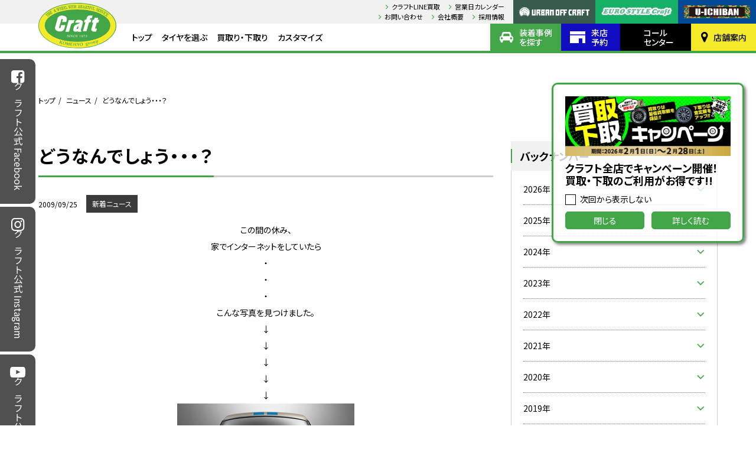

--- FILE ---
content_type: text/html; charset=UTF-8
request_url: https://www.craft-web.co.jp/news/post_22/
body_size: 13979
content:
<!DOCTYPE html>
<html lang="ja">
<head>
	<!-- Google Tag Manager -->
	<script>(function(w,d,s,l,i){w[l]=w[l]||[];w[l].push({'gtm.start':
	new Date().getTime(),event:'gtm.js'});var f=d.getElementsByTagName(s)[0],
	j=d.createElement(s),dl=l!='dataLayer'?'&l='+l:'';j.async=true;j.src=
	'https://www.googletagmanager.com/gtm.js?id='+i+dl;f.parentNode.insertBefore(j,f);
	})(window,document,'script','dataLayer','GTM-P726MWN');</script>
	<!-- End Google Tag Manager -->
	<meta charset="utf-8" />
	<title>どうなんでしょう・・・？ | ニュース | タイヤ＆ホイールの専門店「クラフト」</title>
	<meta name="keywords" content="" />
	<meta name="description" content="タイヤ＆ホイールの専門店「クラフト」 タイヤ、ホイールの情報満載！" />
	<meta name="viewport" content="width=device-width" />
	<meta property="og:title" content="どうなんでしょう・・・？ | ニュース | タイヤ＆ホイールの専門店「クラフト」" />
	<meta property="og:type" content="website" />
	<meta property="og:description" content="タイヤ＆ホイールの専門店「クラフト」 タイヤ、ホイールの情報満載！" />
	<meta property="og:url" content="https://www.craft-web.co.jp/news/post_22/" />
	<meta property="og:image" content="https://www.craft-web.co.jp/wp/wp-content/themes/craft/images/common/ogp.jpg" />
	<meta property="og:site_name" content="タイヤ＆ホイールの専門店「クラフト」" />
	<meta name="twitter:card" content="summary_large_image" />
	<meta name="twitter:title" content="どうなんでしょう・・・？ | ニュース | タイヤ＆ホイールの専門店「クラフト」" />
	<meta name="twitter:description" content="タイヤ＆ホイールの専門店「クラフト」 タイヤ、ホイールの情報満載！" />
	<meta name="twitter:image:src" content="https://www.craft-web.co.jp/wp/wp-content/themes/craft/images/common/ogp.jpg" />
	<link rel="apple-touch-icon" sizes="180x180" href="https://www.craft-web.co.jp/wp/wp-content/themes/craft/images/favicons/apple-touch-icon.png" />
	<link rel="icon" type="image/png" sizes="32x32" href="https://www.craft-web.co.jp/wp/wp-content/themes/craft/images/favicons/favicon-32x32.png" />
	<link rel="icon" type="image/png" sizes="16x16" href="https://www.craft-web.co.jp/wp/wp-content/themes/craft/images/favicons/favicon-16x16.png" />
	<link rel="manifest" href="https://www.craft-web.co.jp/wp/wp-content/themes/craft/images/favicons/site.webmanifest" />
	<meta name="msapplication-TileColor" content="#da532c" />
	<meta name="theme-color" content="#ffffff" />
	<link rel="stylesheet" href="https://fonts.googleapis.com/css?family=Oswald" />
	<link rel="stylesheet" href="https://fonts.googleapis.com/css?family=Noto+Sans+JP:300,400,500,700,900" />
	<link rel="stylesheet" type="text/css" href="https://www.craft-web.co.jp/wp/wp-content/themes/craft/css/styles.min.css?1769893841" />
	<link rel="stylesheet" type="text/css" href="https://www.craft-web.co.jp/wp/wp-content/themes/craft/css/laptop.min.css?1769893841" media="all and (max-width: 1420px)" />
	<link rel="stylesheet" type="text/css" href="https://www.craft-web.co.jp/wp/wp-content/themes/craft/css/tablet.min.css?1769893841" media="all and (max-width: 1030px)" />
	<link rel="stylesheet" type="text/css" href="https://www.craft-web.co.jp/wp/wp-content/themes/craft/css/mobile.min.css?1769893841" media="all and (max-width: 640px)" />
	<link rel="stylesheet" type="text/css" href="https://www.craft-web.co.jp/wp/wp-content/themes/craft/css/temporary.min.css?1769893841" />
	<link rel="stylesheet" type="text/css" href="https://www.craft-web.co.jp/wp/wp-content/themes/craft/css/news.css?1769893841" />
<meta name='robots' content='max-image-preview:large' />
	<style>img:is([sizes="auto" i], [sizes^="auto," i]) { contain-intrinsic-size: 3000px 1500px }</style>
	<script type="text/javascript">
/* <![CDATA[ */
window._wpemojiSettings = {"baseUrl":"https:\/\/s.w.org\/images\/core\/emoji\/15.0.3\/72x72\/","ext":".png","svgUrl":"https:\/\/s.w.org\/images\/core\/emoji\/15.0.3\/svg\/","svgExt":".svg","source":{"concatemoji":"https:\/\/www.craft-web.co.jp\/wp\/wp-includes\/js\/wp-emoji-release.min.js?ver=6.7.4"}};
/*! This file is auto-generated */
!function(i,n){var o,s,e;function c(e){try{var t={supportTests:e,timestamp:(new Date).valueOf()};sessionStorage.setItem(o,JSON.stringify(t))}catch(e){}}function p(e,t,n){e.clearRect(0,0,e.canvas.width,e.canvas.height),e.fillText(t,0,0);var t=new Uint32Array(e.getImageData(0,0,e.canvas.width,e.canvas.height).data),r=(e.clearRect(0,0,e.canvas.width,e.canvas.height),e.fillText(n,0,0),new Uint32Array(e.getImageData(0,0,e.canvas.width,e.canvas.height).data));return t.every(function(e,t){return e===r[t]})}function u(e,t,n){switch(t){case"flag":return n(e,"\ud83c\udff3\ufe0f\u200d\u26a7\ufe0f","\ud83c\udff3\ufe0f\u200b\u26a7\ufe0f")?!1:!n(e,"\ud83c\uddfa\ud83c\uddf3","\ud83c\uddfa\u200b\ud83c\uddf3")&&!n(e,"\ud83c\udff4\udb40\udc67\udb40\udc62\udb40\udc65\udb40\udc6e\udb40\udc67\udb40\udc7f","\ud83c\udff4\u200b\udb40\udc67\u200b\udb40\udc62\u200b\udb40\udc65\u200b\udb40\udc6e\u200b\udb40\udc67\u200b\udb40\udc7f");case"emoji":return!n(e,"\ud83d\udc26\u200d\u2b1b","\ud83d\udc26\u200b\u2b1b")}return!1}function f(e,t,n){var r="undefined"!=typeof WorkerGlobalScope&&self instanceof WorkerGlobalScope?new OffscreenCanvas(300,150):i.createElement("canvas"),a=r.getContext("2d",{willReadFrequently:!0}),o=(a.textBaseline="top",a.font="600 32px Arial",{});return e.forEach(function(e){o[e]=t(a,e,n)}),o}function t(e){var t=i.createElement("script");t.src=e,t.defer=!0,i.head.appendChild(t)}"undefined"!=typeof Promise&&(o="wpEmojiSettingsSupports",s=["flag","emoji"],n.supports={everything:!0,everythingExceptFlag:!0},e=new Promise(function(e){i.addEventListener("DOMContentLoaded",e,{once:!0})}),new Promise(function(t){var n=function(){try{var e=JSON.parse(sessionStorage.getItem(o));if("object"==typeof e&&"number"==typeof e.timestamp&&(new Date).valueOf()<e.timestamp+604800&&"object"==typeof e.supportTests)return e.supportTests}catch(e){}return null}();if(!n){if("undefined"!=typeof Worker&&"undefined"!=typeof OffscreenCanvas&&"undefined"!=typeof URL&&URL.createObjectURL&&"undefined"!=typeof Blob)try{var e="postMessage("+f.toString()+"("+[JSON.stringify(s),u.toString(),p.toString()].join(",")+"));",r=new Blob([e],{type:"text/javascript"}),a=new Worker(URL.createObjectURL(r),{name:"wpTestEmojiSupports"});return void(a.onmessage=function(e){c(n=e.data),a.terminate(),t(n)})}catch(e){}c(n=f(s,u,p))}t(n)}).then(function(e){for(var t in e)n.supports[t]=e[t],n.supports.everything=n.supports.everything&&n.supports[t],"flag"!==t&&(n.supports.everythingExceptFlag=n.supports.everythingExceptFlag&&n.supports[t]);n.supports.everythingExceptFlag=n.supports.everythingExceptFlag&&!n.supports.flag,n.DOMReady=!1,n.readyCallback=function(){n.DOMReady=!0}}).then(function(){return e}).then(function(){var e;n.supports.everything||(n.readyCallback(),(e=n.source||{}).concatemoji?t(e.concatemoji):e.wpemoji&&e.twemoji&&(t(e.twemoji),t(e.wpemoji)))}))}((window,document),window._wpemojiSettings);
/* ]]> */
</script>
<style id='wp-emoji-styles-inline-css' type='text/css'>

	img.wp-smiley, img.emoji {
		display: inline !important;
		border: none !important;
		box-shadow: none !important;
		height: 1em !important;
		width: 1em !important;
		margin: 0 0.07em !important;
		vertical-align: -0.1em !important;
		background: none !important;
		padding: 0 !important;
	}
</style>
<link rel='stylesheet' id='wp-block-library-css' href='https://www.craft-web.co.jp/wp/wp-includes/css/dist/block-library/style.min.css?ver=6.7.4' type='text/css' media='all' />
<style id='xo-event-calendar-event-calendar-style-inline-css' type='text/css'>
.xo-event-calendar{font-family:Helvetica Neue,Helvetica,Hiragino Kaku Gothic ProN,Meiryo,MS PGothic,sans-serif;overflow:auto;position:relative}.xo-event-calendar td,.xo-event-calendar th{padding:0!important}.xo-event-calendar .calendar:nth-child(n+2) .month-next,.xo-event-calendar .calendar:nth-child(n+2) .month-prev{visibility:hidden}.xo-event-calendar table{background-color:transparent;border-collapse:separate;border-spacing:0;color:#333;margin:0;padding:0;table-layout:fixed;width:100%}.xo-event-calendar table caption,.xo-event-calendar table tbody,.xo-event-calendar table td,.xo-event-calendar table tfoot,.xo-event-calendar table th,.xo-event-calendar table thead,.xo-event-calendar table tr{background:transparent;border:0;margin:0;opacity:1;outline:0;padding:0;vertical-align:baseline}.xo-event-calendar table table tr{display:table-row}.xo-event-calendar table table td,.xo-event-calendar table table th{display:table-cell;padding:0}.xo-event-calendar table.xo-month{border:1px solid #ccc;border-right-width:0;margin:0 0 8px;padding:0}.xo-event-calendar table.xo-month td,.xo-event-calendar table.xo-month th{background-color:#fff;border:1px solid #ccc;padding:0}.xo-event-calendar table.xo-month caption{caption-side:top}.xo-event-calendar table.xo-month .month-header{display:flex;flex-flow:wrap;justify-content:center;margin:4px 0}.xo-event-calendar table.xo-month .month-header>span{flex-grow:1;text-align:center}.xo-event-calendar table.xo-month button{background-color:transparent;border:0;box-shadow:none;color:#333;cursor:pointer;margin:0;overflow:hidden;padding:0;text-shadow:none;width:38px}.xo-event-calendar table.xo-month button[disabled]{cursor:default;opacity:.3}.xo-event-calendar table.xo-month button>span{text-align:center;vertical-align:middle}.xo-event-calendar table.xo-month button span.nav-prev{border-bottom:2px solid #333;border-left:2px solid #333;display:inline-block;font-size:0;height:13px;transform:rotate(45deg);width:13px}.xo-event-calendar table.xo-month button span.nav-next{border-right:2px solid #333;border-top:2px solid #333;display:inline-block;font-size:0;height:13px;transform:rotate(45deg);width:13px}.xo-event-calendar table.xo-month button:hover span.nav-next,.xo-event-calendar table.xo-month button:hover span.nav-prev{border-width:3px}.xo-event-calendar table.xo-month>thead th{border-width:0 1px 0 0;color:#333;font-size:.9em;font-weight:700;padding:1px 0;text-align:center}.xo-event-calendar table.xo-month>thead th.sunday{color:#d00}.xo-event-calendar table.xo-month>thead th.saturday{color:#00d}.xo-event-calendar table.xo-month .month-week{border:0;overflow:hidden;padding:0;position:relative;width:100%}.xo-event-calendar table.xo-month .month-week table{border:0;margin:0;padding:0}.xo-event-calendar table.xo-month .month-dayname{border-width:1px 0 0 1px;bottom:0;left:0;position:absolute;right:0;top:0}.xo-event-calendar table.xo-month .month-dayname td{border-width:1px 1px 0 0;padding:0}.xo-event-calendar table.xo-month .month-dayname td div{border-width:1px 1px 0 0;font-size:100%;height:1000px;line-height:1.2em;padding:4px;text-align:right}.xo-event-calendar table.xo-month .month-dayname td div.other-month{opacity:.6}.xo-event-calendar table.xo-month .month-dayname td div.today{color:#00d;font-weight:700}.xo-event-calendar table.xo-month .month-dayname-space{height:1.5em;position:relative;top:0}.xo-event-calendar table.xo-month .month-event{background-color:transparent;position:relative;top:0}.xo-event-calendar table.xo-month .month-event td{background-color:transparent;border-width:0 1px 0 0;padding:0 1px 2px}.xo-event-calendar table.xo-month .month-event-space{background-color:transparent;height:1.5em}.xo-event-calendar table.xo-month .month-event-space td{border-width:0 1px 0 0}.xo-event-calendar table.xo-month .month-event tr,.xo-event-calendar table.xo-month .month-event-space tr{background-color:transparent}.xo-event-calendar table.xo-month .month-event-title{background-color:#ccc;border-radius:3px;color:#666;display:block;font-size:.8em;margin:1px;overflow:hidden;padding:0 4px;text-align:left;white-space:nowrap}.xo-event-calendar p.holiday-title{font-size:90%;margin:0;padding:2px 0;vertical-align:middle}.xo-event-calendar p.holiday-title span{border:1px solid #ccc;margin:0 6px 0 0;padding:0 0 0 18px}.xo-event-calendar .loading-animation{left:50%;margin:-20px 0 0 -20px;position:absolute;top:50%}@media(min-width:600px){.xo-event-calendar .calendars.columns-2{-moz-column-gap:15px;column-gap:15px;display:grid;grid-template-columns:repeat(2,1fr);row-gap:5px}.xo-event-calendar .calendars.columns-2 .month-next,.xo-event-calendar .calendars.columns-2 .month-prev{visibility:hidden}.xo-event-calendar .calendars.columns-2 .calendar:first-child .month-prev,.xo-event-calendar .calendars.columns-2 .calendar:nth-child(2) .month-next{visibility:visible}.xo-event-calendar .calendars.columns-3{-moz-column-gap:15px;column-gap:15px;display:grid;grid-template-columns:repeat(3,1fr);row-gap:5px}.xo-event-calendar .calendars.columns-3 .month-next,.xo-event-calendar .calendars.columns-3 .month-prev{visibility:hidden}.xo-event-calendar .calendars.columns-3 .calendar:first-child .month-prev,.xo-event-calendar .calendars.columns-3 .calendar:nth-child(3) .month-next{visibility:visible}.xo-event-calendar .calendars.columns-4{-moz-column-gap:15px;column-gap:15px;display:grid;grid-template-columns:repeat(4,1fr);row-gap:5px}.xo-event-calendar .calendars.columns-4 .month-next,.xo-event-calendar .calendars.columns-4 .month-prev{visibility:hidden}.xo-event-calendar .calendars.columns-4 .calendar:first-child .month-prev,.xo-event-calendar .calendars.columns-4 .calendar:nth-child(4) .month-next{visibility:visible}}.xo-event-calendar.xo-calendar-loading .xo-months{opacity:.5}.xo-event-calendar.xo-calendar-loading .loading-animation{animation:loadingCircRot .8s linear infinite;border:5px solid rgba(0,0,0,.2);border-radius:50%;border-top-color:#4285f4;height:40px;width:40px}@keyframes loadingCircRot{0%{transform:rotate(0deg)}to{transform:rotate(359deg)}}.xo-event-calendar.is-style-legacy table.xo-month .month-header>span{font-size:120%;line-height:28px}.xo-event-calendar.is-style-regular table.xo-month button:not(:hover):not(:active):not(.has-background){background-color:transparent;color:#333}.xo-event-calendar.is-style-regular table.xo-month button>span{text-align:center;vertical-align:middle}.xo-event-calendar.is-style-regular table.xo-month button>span:not(.dashicons){font-size:2em;overflow:hidden;text-indent:100%;white-space:nowrap}.xo-event-calendar.is-style-regular table.xo-month .month-next,.xo-event-calendar.is-style-regular table.xo-month .month-prev{height:2em;width:2em}.xo-event-calendar.is-style-regular table.xo-month .month-header{align-items:center;display:flex;justify-content:center;padding:.2em 0}.xo-event-calendar.is-style-regular table.xo-month .month-header .calendar-caption{flex-grow:1}.xo-event-calendar.is-style-regular table.xo-month .month-header>span{font-size:1.1em}.xo-event-calendar.is-style-regular table.xo-month>thead th{background:#fafafa;font-size:.8em}.xo-event-calendar.is-style-regular table.xo-month .month-dayname td div{font-size:1em;padding:.2em}.xo-event-calendar.is-style-regular table.xo-month .month-dayname td div.today{color:#339;font-weight:700}.xo-event-calendar.is-style-regular .holiday-titles{display:inline-flex;flex-wrap:wrap;gap:.25em 1em}.xo-event-calendar.is-style-regular p.holiday-title{font-size:.875em;margin:0 0 .5em}.xo-event-calendar.is-style-regular p.holiday-title span{margin:0 .25em 0 0;padding:0 0 0 1.25em}

</style>
<style id='xo-event-calendar-simple-calendar-style-inline-css' type='text/css'>
.xo-simple-calendar{box-sizing:border-box;font-family:Helvetica Neue,Helvetica,Hiragino Kaku Gothic ProN,Meiryo,MS PGothic,sans-serif;margin:0;padding:0;position:relative}.xo-simple-calendar td,.xo-simple-calendar th{padding:0!important}.xo-simple-calendar .calendar:nth-child(n+2) .month-next,.xo-simple-calendar .calendar:nth-child(n+2) .month-prev{visibility:hidden}.xo-simple-calendar .calendar table.month{border:0;border-collapse:separate;border-spacing:1px;box-sizing:border-box;margin:0 0 .5em;min-width:auto;outline:0;padding:0;table-layout:fixed;width:100%}.xo-simple-calendar .calendar table.month caption,.xo-simple-calendar .calendar table.month tbody,.xo-simple-calendar .calendar table.month td,.xo-simple-calendar .calendar table.month tfoot,.xo-simple-calendar .calendar table.month th,.xo-simple-calendar .calendar table.month thead,.xo-simple-calendar .calendar table.month tr{background:transparent;border:0;margin:0;opacity:1;outline:0;padding:0;vertical-align:baseline}.xo-simple-calendar .calendar table.month caption{caption-side:top;font-size:1.1em}.xo-simple-calendar .calendar table.month .month-header{align-items:center;display:flex;justify-content:center;width:100%}.xo-simple-calendar .calendar table.month .month-header .month-title{flex-grow:1;font-size:1em;font-weight:400;letter-spacing:.1em;line-height:1em;padding:0;text-align:center}.xo-simple-calendar .calendar table.month .month-header button{background:none;background-color:transparent;border:0;font-size:1.4em;line-height:1.4em;margin:0;outline-offset:0;padding:0;width:1.4em}.xo-simple-calendar .calendar table.month .month-header button:not(:hover):not(:active):not(.has-background){background-color:transparent}.xo-simple-calendar .calendar table.month .month-header button:hover{opacity:.6}.xo-simple-calendar .calendar table.month .month-header button:disabled{cursor:auto;opacity:.3}.xo-simple-calendar .calendar table.month .month-header .month-next,.xo-simple-calendar .calendar table.month .month-header .month-prev{background-color:transparent;color:#333;cursor:pointer}.xo-simple-calendar .calendar table.month tr{background:transparent;border:0;outline:0}.xo-simple-calendar .calendar table.month td,.xo-simple-calendar .calendar table.month th{background:transparent;border:0;outline:0;text-align:center;vertical-align:middle;word-break:normal}.xo-simple-calendar .calendar table.month th{font-size:.8em;font-weight:700}.xo-simple-calendar .calendar table.month td{font-size:1em;font-weight:400}.xo-simple-calendar .calendar table.month .day.holiday{color:#333}.xo-simple-calendar .calendar table.month .day.other{opacity:.3}.xo-simple-calendar .calendar table.month .day>span{box-sizing:border-box;display:inline-block;padding:.2em;width:100%}.xo-simple-calendar .calendar table.month th>span{color:#333}.xo-simple-calendar .calendar table.month .day.sun>span,.xo-simple-calendar .calendar table.month th.sun>span{color:#ec0220}.xo-simple-calendar .calendar table.month .day.sat>span,.xo-simple-calendar .calendar table.month th.sat>span{color:#0069de}.xo-simple-calendar .calendars-footer{margin:.5em;padding:0}.xo-simple-calendar .calendars-footer ul.holiday-titles{border:0;display:inline-flex;flex-wrap:wrap;gap:.25em 1em;margin:0;outline:0;padding:0}.xo-simple-calendar .calendars-footer ul.holiday-titles li{border:0;list-style:none;margin:0;outline:0;padding:0}.xo-simple-calendar .calendars-footer ul.holiday-titles li:after,.xo-simple-calendar .calendars-footer ul.holiday-titles li:before{content:none}.xo-simple-calendar .calendars-footer ul.holiday-titles .mark{border-radius:50%;display:inline-block;height:1.2em;vertical-align:middle;width:1.2em}.xo-simple-calendar .calendars-footer ul.holiday-titles .title{font-size:.7em;vertical-align:middle}@media(min-width:600px){.xo-simple-calendar .calendars.columns-2{-moz-column-gap:15px;column-gap:15px;display:grid;grid-template-columns:repeat(2,1fr);row-gap:5px}.xo-simple-calendar .calendars.columns-2 .month-next,.xo-simple-calendar .calendars.columns-2 .month-prev{visibility:hidden}.xo-simple-calendar .calendars.columns-2 .calendar:first-child .month-prev,.xo-simple-calendar .calendars.columns-2 .calendar:nth-child(2) .month-next{visibility:visible}.xo-simple-calendar .calendars.columns-3{-moz-column-gap:15px;column-gap:15px;display:grid;grid-template-columns:repeat(3,1fr);row-gap:5px}.xo-simple-calendar .calendars.columns-3 .month-next,.xo-simple-calendar .calendars.columns-3 .month-prev{visibility:hidden}.xo-simple-calendar .calendars.columns-3 .calendar:first-child .month-prev,.xo-simple-calendar .calendars.columns-3 .calendar:nth-child(3) .month-next{visibility:visible}.xo-simple-calendar .calendars.columns-4{-moz-column-gap:15px;column-gap:15px;display:grid;grid-template-columns:repeat(4,1fr);row-gap:5px}.xo-simple-calendar .calendars.columns-4 .month-next,.xo-simple-calendar .calendars.columns-4 .month-prev{visibility:hidden}.xo-simple-calendar .calendars.columns-4 .calendar:first-child .month-prev,.xo-simple-calendar .calendars.columns-4 .calendar:nth-child(4) .month-next{visibility:visible}}.xo-simple-calendar .calendar-loading-animation{left:50%;margin:-20px 0 0 -20px;position:absolute;top:50%}.xo-simple-calendar.xo-calendar-loading .calendars{opacity:.3}.xo-simple-calendar.xo-calendar-loading .calendar-loading-animation{animation:SimpleCalendarLoadingCircRot .8s linear infinite;border:5px solid rgba(0,0,0,.2);border-radius:50%;border-top-color:#4285f4;height:40px;width:40px}@keyframes SimpleCalendarLoadingCircRot{0%{transform:rotate(0deg)}to{transform:rotate(359deg)}}.xo-simple-calendar.is-style-regular table.month{border-collapse:collapse;border-spacing:0}.xo-simple-calendar.is-style-regular table.month tr{border:0}.xo-simple-calendar.is-style-regular table.month .day>span{border-radius:50%;line-height:2em;padding:.1em;width:2.2em}.xo-simple-calendar.is-style-frame table.month{background:transparent;border-collapse:collapse;border-spacing:0}.xo-simple-calendar.is-style-frame table.month thead tr{background:#eee}.xo-simple-calendar.is-style-frame table.month tbody tr{background:#fff}.xo-simple-calendar.is-style-frame table.month td,.xo-simple-calendar.is-style-frame table.month th{border:1px solid #ccc}.xo-simple-calendar.is-style-frame .calendars-footer{margin:8px 0}.xo-simple-calendar.is-style-frame .calendars-footer ul.holiday-titles .mark{border:1px solid #ccc;border-radius:0}

</style>
<style id='classic-theme-styles-inline-css' type='text/css'>
/*! This file is auto-generated */
.wp-block-button__link{color:#fff;background-color:#32373c;border-radius:9999px;box-shadow:none;text-decoration:none;padding:calc(.667em + 2px) calc(1.333em + 2px);font-size:1.125em}.wp-block-file__button{background:#32373c;color:#fff;text-decoration:none}
</style>
<style id='global-styles-inline-css' type='text/css'>
:root{--wp--preset--aspect-ratio--square: 1;--wp--preset--aspect-ratio--4-3: 4/3;--wp--preset--aspect-ratio--3-4: 3/4;--wp--preset--aspect-ratio--3-2: 3/2;--wp--preset--aspect-ratio--2-3: 2/3;--wp--preset--aspect-ratio--16-9: 16/9;--wp--preset--aspect-ratio--9-16: 9/16;--wp--preset--color--black: #000000;--wp--preset--color--cyan-bluish-gray: #abb8c3;--wp--preset--color--white: #ffffff;--wp--preset--color--pale-pink: #f78da7;--wp--preset--color--vivid-red: #cf2e2e;--wp--preset--color--luminous-vivid-orange: #ff6900;--wp--preset--color--luminous-vivid-amber: #fcb900;--wp--preset--color--light-green-cyan: #7bdcb5;--wp--preset--color--vivid-green-cyan: #00d084;--wp--preset--color--pale-cyan-blue: #8ed1fc;--wp--preset--color--vivid-cyan-blue: #0693e3;--wp--preset--color--vivid-purple: #9b51e0;--wp--preset--gradient--vivid-cyan-blue-to-vivid-purple: linear-gradient(135deg,rgba(6,147,227,1) 0%,rgb(155,81,224) 100%);--wp--preset--gradient--light-green-cyan-to-vivid-green-cyan: linear-gradient(135deg,rgb(122,220,180) 0%,rgb(0,208,130) 100%);--wp--preset--gradient--luminous-vivid-amber-to-luminous-vivid-orange: linear-gradient(135deg,rgba(252,185,0,1) 0%,rgba(255,105,0,1) 100%);--wp--preset--gradient--luminous-vivid-orange-to-vivid-red: linear-gradient(135deg,rgba(255,105,0,1) 0%,rgb(207,46,46) 100%);--wp--preset--gradient--very-light-gray-to-cyan-bluish-gray: linear-gradient(135deg,rgb(238,238,238) 0%,rgb(169,184,195) 100%);--wp--preset--gradient--cool-to-warm-spectrum: linear-gradient(135deg,rgb(74,234,220) 0%,rgb(151,120,209) 20%,rgb(207,42,186) 40%,rgb(238,44,130) 60%,rgb(251,105,98) 80%,rgb(254,248,76) 100%);--wp--preset--gradient--blush-light-purple: linear-gradient(135deg,rgb(255,206,236) 0%,rgb(152,150,240) 100%);--wp--preset--gradient--blush-bordeaux: linear-gradient(135deg,rgb(254,205,165) 0%,rgb(254,45,45) 50%,rgb(107,0,62) 100%);--wp--preset--gradient--luminous-dusk: linear-gradient(135deg,rgb(255,203,112) 0%,rgb(199,81,192) 50%,rgb(65,88,208) 100%);--wp--preset--gradient--pale-ocean: linear-gradient(135deg,rgb(255,245,203) 0%,rgb(182,227,212) 50%,rgb(51,167,181) 100%);--wp--preset--gradient--electric-grass: linear-gradient(135deg,rgb(202,248,128) 0%,rgb(113,206,126) 100%);--wp--preset--gradient--midnight: linear-gradient(135deg,rgb(2,3,129) 0%,rgb(40,116,252) 100%);--wp--preset--font-size--small: 13px;--wp--preset--font-size--medium: 20px;--wp--preset--font-size--large: 36px;--wp--preset--font-size--x-large: 42px;--wp--preset--spacing--20: 0.44rem;--wp--preset--spacing--30: 0.67rem;--wp--preset--spacing--40: 1rem;--wp--preset--spacing--50: 1.5rem;--wp--preset--spacing--60: 2.25rem;--wp--preset--spacing--70: 3.38rem;--wp--preset--spacing--80: 5.06rem;--wp--preset--shadow--natural: 6px 6px 9px rgba(0, 0, 0, 0.2);--wp--preset--shadow--deep: 12px 12px 50px rgba(0, 0, 0, 0.4);--wp--preset--shadow--sharp: 6px 6px 0px rgba(0, 0, 0, 0.2);--wp--preset--shadow--outlined: 6px 6px 0px -3px rgba(255, 255, 255, 1), 6px 6px rgba(0, 0, 0, 1);--wp--preset--shadow--crisp: 6px 6px 0px rgba(0, 0, 0, 1);}:where(.is-layout-flex){gap: 0.5em;}:where(.is-layout-grid){gap: 0.5em;}body .is-layout-flex{display: flex;}.is-layout-flex{flex-wrap: wrap;align-items: center;}.is-layout-flex > :is(*, div){margin: 0;}body .is-layout-grid{display: grid;}.is-layout-grid > :is(*, div){margin: 0;}:where(.wp-block-columns.is-layout-flex){gap: 2em;}:where(.wp-block-columns.is-layout-grid){gap: 2em;}:where(.wp-block-post-template.is-layout-flex){gap: 1.25em;}:where(.wp-block-post-template.is-layout-grid){gap: 1.25em;}.has-black-color{color: var(--wp--preset--color--black) !important;}.has-cyan-bluish-gray-color{color: var(--wp--preset--color--cyan-bluish-gray) !important;}.has-white-color{color: var(--wp--preset--color--white) !important;}.has-pale-pink-color{color: var(--wp--preset--color--pale-pink) !important;}.has-vivid-red-color{color: var(--wp--preset--color--vivid-red) !important;}.has-luminous-vivid-orange-color{color: var(--wp--preset--color--luminous-vivid-orange) !important;}.has-luminous-vivid-amber-color{color: var(--wp--preset--color--luminous-vivid-amber) !important;}.has-light-green-cyan-color{color: var(--wp--preset--color--light-green-cyan) !important;}.has-vivid-green-cyan-color{color: var(--wp--preset--color--vivid-green-cyan) !important;}.has-pale-cyan-blue-color{color: var(--wp--preset--color--pale-cyan-blue) !important;}.has-vivid-cyan-blue-color{color: var(--wp--preset--color--vivid-cyan-blue) !important;}.has-vivid-purple-color{color: var(--wp--preset--color--vivid-purple) !important;}.has-black-background-color{background-color: var(--wp--preset--color--black) !important;}.has-cyan-bluish-gray-background-color{background-color: var(--wp--preset--color--cyan-bluish-gray) !important;}.has-white-background-color{background-color: var(--wp--preset--color--white) !important;}.has-pale-pink-background-color{background-color: var(--wp--preset--color--pale-pink) !important;}.has-vivid-red-background-color{background-color: var(--wp--preset--color--vivid-red) !important;}.has-luminous-vivid-orange-background-color{background-color: var(--wp--preset--color--luminous-vivid-orange) !important;}.has-luminous-vivid-amber-background-color{background-color: var(--wp--preset--color--luminous-vivid-amber) !important;}.has-light-green-cyan-background-color{background-color: var(--wp--preset--color--light-green-cyan) !important;}.has-vivid-green-cyan-background-color{background-color: var(--wp--preset--color--vivid-green-cyan) !important;}.has-pale-cyan-blue-background-color{background-color: var(--wp--preset--color--pale-cyan-blue) !important;}.has-vivid-cyan-blue-background-color{background-color: var(--wp--preset--color--vivid-cyan-blue) !important;}.has-vivid-purple-background-color{background-color: var(--wp--preset--color--vivid-purple) !important;}.has-black-border-color{border-color: var(--wp--preset--color--black) !important;}.has-cyan-bluish-gray-border-color{border-color: var(--wp--preset--color--cyan-bluish-gray) !important;}.has-white-border-color{border-color: var(--wp--preset--color--white) !important;}.has-pale-pink-border-color{border-color: var(--wp--preset--color--pale-pink) !important;}.has-vivid-red-border-color{border-color: var(--wp--preset--color--vivid-red) !important;}.has-luminous-vivid-orange-border-color{border-color: var(--wp--preset--color--luminous-vivid-orange) !important;}.has-luminous-vivid-amber-border-color{border-color: var(--wp--preset--color--luminous-vivid-amber) !important;}.has-light-green-cyan-border-color{border-color: var(--wp--preset--color--light-green-cyan) !important;}.has-vivid-green-cyan-border-color{border-color: var(--wp--preset--color--vivid-green-cyan) !important;}.has-pale-cyan-blue-border-color{border-color: var(--wp--preset--color--pale-cyan-blue) !important;}.has-vivid-cyan-blue-border-color{border-color: var(--wp--preset--color--vivid-cyan-blue) !important;}.has-vivid-purple-border-color{border-color: var(--wp--preset--color--vivid-purple) !important;}.has-vivid-cyan-blue-to-vivid-purple-gradient-background{background: var(--wp--preset--gradient--vivid-cyan-blue-to-vivid-purple) !important;}.has-light-green-cyan-to-vivid-green-cyan-gradient-background{background: var(--wp--preset--gradient--light-green-cyan-to-vivid-green-cyan) !important;}.has-luminous-vivid-amber-to-luminous-vivid-orange-gradient-background{background: var(--wp--preset--gradient--luminous-vivid-amber-to-luminous-vivid-orange) !important;}.has-luminous-vivid-orange-to-vivid-red-gradient-background{background: var(--wp--preset--gradient--luminous-vivid-orange-to-vivid-red) !important;}.has-very-light-gray-to-cyan-bluish-gray-gradient-background{background: var(--wp--preset--gradient--very-light-gray-to-cyan-bluish-gray) !important;}.has-cool-to-warm-spectrum-gradient-background{background: var(--wp--preset--gradient--cool-to-warm-spectrum) !important;}.has-blush-light-purple-gradient-background{background: var(--wp--preset--gradient--blush-light-purple) !important;}.has-blush-bordeaux-gradient-background{background: var(--wp--preset--gradient--blush-bordeaux) !important;}.has-luminous-dusk-gradient-background{background: var(--wp--preset--gradient--luminous-dusk) !important;}.has-pale-ocean-gradient-background{background: var(--wp--preset--gradient--pale-ocean) !important;}.has-electric-grass-gradient-background{background: var(--wp--preset--gradient--electric-grass) !important;}.has-midnight-gradient-background{background: var(--wp--preset--gradient--midnight) !important;}.has-small-font-size{font-size: var(--wp--preset--font-size--small) !important;}.has-medium-font-size{font-size: var(--wp--preset--font-size--medium) !important;}.has-large-font-size{font-size: var(--wp--preset--font-size--large) !important;}.has-x-large-font-size{font-size: var(--wp--preset--font-size--x-large) !important;}
:where(.wp-block-post-template.is-layout-flex){gap: 1.25em;}:where(.wp-block-post-template.is-layout-grid){gap: 1.25em;}
:where(.wp-block-columns.is-layout-flex){gap: 2em;}:where(.wp-block-columns.is-layout-grid){gap: 2em;}
:root :where(.wp-block-pullquote){font-size: 1.5em;line-height: 1.6;}
</style>
<link rel='stylesheet' id='wp-ulike-css' href='https://www.craft-web.co.jp/wp/wp-content/plugins/wp-ulike/assets/css/wp-ulike.min.css?ver=4.7.7' type='text/css' media='all' />
<link rel='stylesheet' id='wp-ulike-pro-css' href='https://www.craft-web.co.jp/wp/wp-content/plugins/wp-ulike-pro/public/assets/css/wp-ulike-pro.min.css?ver=1.9.0' type='text/css' media='all' />
<link rel='stylesheet' id='xo-event-calendar-css' href='https://www.craft-web.co.jp/wp/wp-content/plugins/xo-event-calendar/css/xo-event-calendar.css?ver=3.2.10' type='text/css' media='all' />
<script type="text/javascript" src="https://www.craft-web.co.jp/wp/wp-includes/js/jquery/jquery.min.js?ver=3.7.1" id="jquery-core-js"></script>
<script type="text/javascript" src="https://www.craft-web.co.jp/wp/wp-includes/js/jquery/jquery-migrate.min.js?ver=3.4.1" id="jquery-migrate-js"></script>
<link rel="https://api.w.org/" href="https://www.craft-web.co.jp/wp-json/" /><link rel="alternate" title="JSON" type="application/json" href="https://www.craft-web.co.jp/wp-json/wp/v2/posts/87739" /><link rel="EditURI" type="application/rsd+xml" title="RSD" href="https://www.craft-web.co.jp/wp/xmlrpc.php?rsd" />
<meta name="generator" content="WordPress 6.7.4" />
<link rel="canonical" href="https://www.craft-web.co.jp/news/post_22/" />
<link rel='shortlink' href='https://www.craft-web.co.jp/?p=87739' />
<link rel="alternate" title="oEmbed (JSON)" type="application/json+oembed" href="https://www.craft-web.co.jp/wp-json/oembed/1.0/embed?url=https%3A%2F%2Fwww.craft-web.co.jp%2Fnews%2Fpost_22%2F" />
<link rel="alternate" title="oEmbed (XML)" type="text/xml+oembed" href="https://www.craft-web.co.jp/wp-json/oembed/1.0/embed?url=https%3A%2F%2Fwww.craft-web.co.jp%2Fnews%2Fpost_22%2F&#038;format=xml" />
<style type="text/css">.ulp-form{max-width:480px!important;}</style></head>
<body id="news" class="preload subpage">
	<!-- Google Tag Manager (noscript) -->
	<noscript><iframe src="https://www.googletagmanager.com/ns.html?id=GTM-P726MWN" height="0" width="0" style="display:none;visibility:hidden"></iframe></noscript>
	<!-- End Google Tag Manager (noscript) -->
	<input id="chk_nav" type="checkbox" class="chk" />
	<header>
		<div class="wrapper">
			<a id="logo" href="https://www.craft-web.co.jp/" class="btn_opacity">
				<img src="https://www.craft-web.co.jp/wp/wp-content/themes/craft/images/common/logo.svg" alt="タイヤ＆ホイールの専門店「クラフト」" />
			</a>
		</div>
		<a href="https://www.craft-web.co.jp/blogs/find" class="btn_car medium icon car">
			装着事例<br />を探す
		</a>
		<a href="https://www.craft-web.co.jp/reservations/" class="btn_pit medium">
			<div class="pic">
							<svg xmlns="http://www.w3.org/2000/svg" width="512" height="406.6" viewBox="0 0 512 406.6">
				<g transform="translate(0 -52.7)">
					<rect width="512" height="105.4" transform="translate(0 52.7)" fill="#ffffff"/>
					<path d="M0,459.3H293.6V298.7H412.3V459.3h99.6V188.2H0Z" fill="#ffffff"/>
				</g>
			</svg>
			</div>
			<span>来店予約</span>
		</a>
<!--
		<a href="https://www.craft-web.co.jp/pit/" class="btn_pit medium icon pit">
			ピット<br />予約
		</a>
-->
		<a href="https://www.craft-web.co.jp/callcenter/" class="btn_callcenter medium icon callcenter">
			コール<br />センター
		</a>
		<a href="https://www.craft-web.co.jp/shops/" class="btn_shop medium icon marker">店舗案内</a>
		<label for="chk_nav" class="medium">MENU</label>
	</header>
	<nav id="nav_global">
		<div class="wrapper">
			<ul id="nav_global_items">
				<li class="nav_global_item">
					<a href="https://www.craft-web.co.jp/" class="btn_global icon next medium">トップ</a>
				</li>
				<li class="nav_global_item choose_tires">
					<a href="https://www.craft-web.co.jp/choose_tires/" class="btn_global icon next medium">タイヤを選ぶ</a>
					<div class="nav_local_items">
						<ul class="wrapper">
							<li>
								<a href="https://www.craft-web.co.jp/choose_tires/" class="btn_arrow white icon next">タイヤを選ぶ</a>
							</li>
							<li>
								<a href="https://www.craft-web.co.jp/choose_tires/eco/" class="btn_nav btn_arrow white icon next">エコタイヤ・コンフォートタイヤ</a>
							</li>
							<li>
								<a href="https://www.craft-web.co.jp/choose_tires/suv/" class="btn_nav btn_arrow white icon next">SUVタイヤ・オフロードタイヤ</a>
							</li>
							<li>
								<a href="https://www.craft-web.co.jp/choose_tires/sports/" class="btn_nav btn_arrow white icon next">スポーツタイヤ</a>
							</li>
							<li>
								<a href="https://www.craft-web.co.jp/choose_tires/studless/" class="btn_nav btn_arrow white icon next">スタッドレスタイヤ</a>
							</li>
						</ul>
					</div>
				</li>
				<li class="nav_global_item purchase">
					<a href="https://www.craft-web.co.jp/purchase/" class="btn_global icon next medium">買取り・下取り</a>
				</li>
				<li class="nav_global_item customize">
					<a href="https://www.craft-web.co.jp/customize/" class="btn_global icon next medium">カスタマイズ</a>
				</li>
			</ul>
		</div>
		<ul id="nav_misc_items">
			<li class="misc">
				<ul>
					<li class="news">
						<a href="https://www.craft-web.co.jp/news/" class="btn_arrow small icon next">ニュース</a>
					</li>
					<li class="special">
						<a href="https://www.craft-web.co.jp/news/?selected=special" class="btn_arrow small icon next">特集</a>
					</li>
					<li class="about">
						<a href="https://www.craft-web.co.jp/about/" class="btn_arrow small icon next">クラフトについて</a>
					</li>
					<li class="blogs">
						<a href="https://www.craft-web.co.jp/blogs/" class="btn_arrow small icon next">店舗ブログ</a>
					</li>
					<li class="service">
						<a href="https://www.craft-web.co.jp/service/" class="btn_arrow small icon next">サービス</a>
					</li>
					<li class="company">
						<a href="https://www.craft-web.co.jp/company/" class="btn_arrow small icon next">会社概要</a>
					</li>
					<li class="recruit">
						<a href="https://www.craft-web.co.jp/recruit/" class="btn_arrow small icon next" target="_blank">採⽤情報</a>
					</li>
					<li class="purchase-line">
						<a href="https://www.craft-web.co.jp/purchase/line/" class="btn_arrow small icon next">クラフトLINE買取</a>
					</li>
					<li class="pit">
						<a href="https://www.craft-web.co.jp/pit/" class="btn_arrow small icon next">PIT予約</a>
					</li>
					<li class="purchase-reservations">
						<a href="https://www.craft-web.co.jp/purchase-reservations/" class="btn_arrow small icon next">買取予約</a>
					</li>
					<li class="faq">
						<a href="https://www.craft-web.co.jp/faq/" class="btn_arrow small icon next">よくあるご質問</a>
					</li>
					<li class="members">
						<a href="https://www.craft-web.co.jp/members/" class="btn_arrow small icon next">クラフトメンバーシステム</a>
					</li>
					<li class="calendar">
						<a href="https://www.craft-web.co.jp/calendar/" class="btn_arrow small icon next">営業日カレンダー</a>
					</li>
					<li class="inquiry">
						<a href="https://www.craft-web.co.jp/inquiry/" class="btn_arrow small icon next">お問い合わせ</a>
					</li>
					<li class="sites">
						<a href="https://www.craft-web.co.jp/sites/" class="btn_arrow small icon next">出店⽤地募集</a>
					</li>
					<li class="privacy">
						<a href="https://www.craft-web.co.jp/privacy/" class="btn_arrow small icon next">プライバシーポリシー</a>
					</li>
				</ul>
			</li>
			<li class="sns">
				<ul>
					<li>
						<a href="https://www.facebook.com/tirewheelcraft/" target="_blank" class="btn_sns icon facebook">
							<span>クラフト公式 Facebook</span>
						</a>
					</li>
					<li>
						<a href="https://www.craft-web.co.jp/news/instagram-guide/" target="_blank" class="btn_sns icon instagram">
							<span>クラフト公式 Instagram</span>
						</a>
					</li>
					<li>
						<a href="https://www.youtube.com/@TireWheel_Craft" target="_blank" class="btn_sns icon youtube">
							<span>クラフト公式 YouTube</span>
						</a>
					</li>
				</ul>
			</li>
			<li class="outside">
				<ul>
					<li>
						<a href="https://www.craft-web.co.jp/urban_off_craft/" class="btn_opacity btn_outside urban">
							<img src="https://www.craft-web.co.jp/wp/wp-content/themes/craft/images/common/logo_urban.svg" alt="アーバンオフクラフト" />
						</a>
					</li>
					<li>
						<a href="https://www.craft-web.co.jp/euro_style_craft/" class="btn_opacity btn_outside euro">
							<img src="https://www.craft-web.co.jp/wp/wp-content/themes/craft/images/common/logo_euro.svg" alt="ユーロスタイルクラフト" />
						</a>
					</li>
					<li>
						<a href="https://uichiban.jp/" target="_blank" class="btn_opacity btn_outside uichiban">
							<img src="https://www.craft-web.co.jp/wp/wp-content/themes/craft/images/common/logo_uichiban.svg" alt="U-ICHIBAN" />
						</a>
					</li>
				</ul>
			</li>
		</ul>
	</nav>
	<div id="field">
		<main>
			<div id="breadcrumb" class="wrapper">
				<ul>
					<li>
						<a href="https://www.craft-web.co.jp/">トップ</a>
					</li>
					<li>
						<a href="../">ニュース</a>
					</li>
					<li>
						<strong>どうなんでしょう・・・？</strong>
					</li>
				</ul>
			</div>
			<div id="has_sidebar" class="wrapper">
				<div id="col2_contents">
					<section class="unit">
						<div class="col">
							<h1 class="has_bottom_border bold">
								<span>どうなんでしょう・・・？</span>
							</h1>
							<div id="blog_info">
								<span class="date">2009/09/25</span>
								<ul class="categories">
									<li>
										<a href="https://www.craft-web.co.jp/news/?category_id=135">新着ニュース</a>
									</li>
								</ul>
							</div>
							<article id="blog_body">
<p align="center">この間の休み、</p>
<p align="center">家でインターネットをしていたら</p>
<p align="center">・</p>
<p align="center">・</p>
<p align="center">・</p>
<p align="center">こんな写真を見つけました。</p>
<p align="center">↓</p>
<p align="center">↓</p>
<p align="center">↓</p>
<p align="center">↓</p>
<p align="center">↓</p>
<p align="center"><a onclick="window.open(this.href, '_blank', 'width=483,height=313,scrollbars=no,resizable=no,toolbar=no,directories=no,location=no,menubar=no,status=no,left=0,top=0'); return false" href="/blog/company/photos/uncategorized/2009/09/25/front_1.jpg"><img title="Front_1" border="0" alt="Front_1" src="/wp/wp-content/themes/craft/resources/blog/company/syouhin/images/2009/09/25/front_1.jpg" width="300" height="194" /></a> </p>
<p align="center"><strong><span style="color: #33cc33;font-size: 1.4em;">ＭＩＮＩ</span></strong>です。</p>
<p align="center">ボンネットにダクトがありますので<span style="color: #ff3300;font-size: 1.4em;"><strong>クーパーS</strong></span>ですネ。</p>
<p align="center">でも</p>
<p align="center">・</p>
<p align="center">・</p>
<p align="center">・</p>
<p align="center">なんか違和感が</p>
<p align="center">・</p>
<p align="center">・</p>
<p align="center">・</p>
<p align="center"></p>
<p align="center">さらに他の写真を見てみると</p>
<p align="center">↓</p>
<p align="center">↓</p>
<p align="center">↓</p>
<p align="center">↓</p>
<p align="center">↓</p>
<p align="center"><span style="color: #ff3300;font-size: 1.4em;"><strong>なんと！（・o・）！</strong></span></p>
<p align="center"><a onclick="window.open(this.href, '_blank', 'width=493,height=268,scrollbars=no,resizable=no,toolbar=no,directories=no,location=no,menubar=no,status=no,left=0,top=0'); return false" href="/blog/company/photos/uncategorized/2009/09/25/front_2.jpg"><img title="Front_2" border="0" alt="Front_2" src="/wp/wp-content/themes/craft/resources/blog/company/syouhin/images/2009/09/25/front_2.jpg" width="300" height="163" /></a> </p>
<p align="center"><span style="color: #ff3300;font-size: 1.4em;"><strong>なっ、なんと！！！（・o・）！！！</strong></span></p>
<p align="center"></p>
<p align="center"><a onclick="window.open(this.href, '_blank', 'width=481,height=245,scrollbars=no,resizable=no,toolbar=no,directories=no,location=no,menubar=no,status=no,left=0,top=0'); return false" href="/blog/company/photos/uncategorized/2009/09/25/rear.jpg"></a><a onclick="window.open(this.href, '_blank', 'width=483,height=197,scrollbars=no,resizable=no,toolbar=no,directories=no,location=no,menubar=no,status=no,left=0,top=0'); return false" href="/blog/company/photos/uncategorized/2009/09/25/side_3.jpg"><img title="Side_3" border="0" alt="Side_3" src="/wp/wp-content/themes/craft/resources/blog/company/syouhin/images/2009/09/25/side_3.jpg" width="300" height="122" /></a> </p>
<p align="center"><span style="color: #ff3300;font-size: 1.4em;"><strong>なっ、なっ、なんと！！！！！（・o・）！！！！！</strong></span></p>
<p align="center"><a onclick="window.open(this.href, '_blank', 'width=481,height=245,scrollbars=no,resizable=no,toolbar=no,directories=no,location=no,menubar=no,status=no,left=0,top=0'); return false" href="/blog/company/photos/uncategorized/2009/09/25/rear_2.jpg"><img title="Rear_2" border="0" alt="Rear_2" src="/wp/wp-content/themes/craft/resources/blog/company/syouhin/images/2009/09/25/rear_2.jpg" width="300" height="152" /></a> </p>
<p align="center"></p>
<p align="center"></p>
<p align="center"></p>
<p align="center"></p>
<p align="center"></p>
<p align="center"></p>
<p align="center"></p>
<p align="center"></p>
<p align="center"></p>
<p align="center"></p>
<p align="center"></p>
<p align="center">このMINI、ルーフが<span style="color: #993366;font-size: 1.4em;"><strong>超～低い！！！</strong></span>んです[E:coldsweats02]</p>
<p align="center">フランクフルトショーで発表されたコンセプトカーらしいんです。</p>
<p align="center">これはこれでありな気もしますが、</p>
<p align="center">ボクは見慣れないせいか違和感を感じました[E:sweat02]</p>
<p align="center">ノーマルルーフの方好きなボクは</p>
<p align="center">やっぱり保守的なんでしょうか[E:coldsweats01]</p>
<p align="center">みなさんはいかがですか？？？</p>
<p align="center">ちなみに見つけたのは、Yahoo!の自動車ニュースのページです。</p>
<p align="center">興味があるかたはどうぞ！！！</p>
<p align="center"><a href="http://autos.yahoo.co.jp/news/detail/0/128729/">http://autos.yahoo.co.jp/news/detail/0/128729/</a></p>
							</article>
							<ul id="share_items">
								<li class="twitter">
									<a href="https://twitter.com/share" class="twitter-share-button" data-text="" data-lang="ja">ツイート</a>
									<script>
										!function(d,s,id){var js,fjs=d.getElementsByTagName(s)[0],p=/^http:/.test(d.location)?'http':'https';if(!d.getElementById(id)){js=d.createElement(s);js.id=id;js.src=p+'://platform.twitter.com/widgets.js';fjs.parentNode.insertBefore(js,fjs);}}(document, 'script', 'twitter-wjs');
									</script>
								</li>
								<li class="facebook">
									<div id="fb-root"></div>
									<script async defer crossorigin="anonymous" src="https://connect.facebook.net/ja_JP/sdk.js#xfbml=1&version=v21.0"></script>
									<div class="fb-share-button" data-href="https://www.craft-web.co.jp/news/post_22/" data-layout="button" data-size="small"><a target="_blank" href="https://www.facebook.com/sharer/sharer.php?u=https%3A%2F%2Fwww.craft-web.co.jp%2Fnews%2Fpost_22%2F&amp;src=sdkpreparse" class="fb-xfbml-parse-ignore">シェアする</a></div>
								</li>
							</ul>
							<ul id="blog_pager" class="pager">
								<li class="prev">
<a class="icon prev" href="https://www.craft-web.co.jp/news/eco_2/" rel="next">新しいページ</a>								</li>
								<li class="list">
									<a href="https://www.craft-web.co.jp/news/" class="list">一覧へ</a>
								</li>
								<li class="next">
<a class="icon next" href="https://www.craft-web.co.jp/news/1-2/" rel="prev">古いページ</a>								</li>
							</ul>
						</div>
					</section>
				</div>
				<div id="sidebar">
					<h2 class="has_left_border bold">
						<span>バックナンバー</span>
					</h2>
					<ul id="sidebar_archives" class="sidebar_inner">
						<li class="parent">
							<input id="chk_archives_2026" type="checkbox" class="chk" />
							<label for="chk_archives_2026" class="icon next">2026年</label>
							<ul class="children">
								<li class="child">
									<a href="./../?term=2026-1" class="btn_arrow icon next">1月</a>
								</li>
							</ul>
						</li>
						<li class="parent">
							<input id="chk_archives_2025" type="checkbox" class="chk" />
							<label for="chk_archives_2025" class="icon next">2025年</label>
							<ul class="children">
								<li class="child">
									<a href="./../?term=2025-12" class="btn_arrow icon next">12月</a>
								</li>
								<li class="child">
									<a href="./../?term=2025-10" class="btn_arrow icon next">10月</a>
								</li>
								<li class="child">
									<a href="./../?term=2025-9" class="btn_arrow icon next">9月</a>
								</li>
								<li class="child">
									<a href="./../?term=2025-8" class="btn_arrow icon next">8月</a>
								</li>
								<li class="child">
									<a href="./../?term=2025-7" class="btn_arrow icon next">7月</a>
								</li>
								<li class="child">
									<a href="./../?term=2025-6" class="btn_arrow icon next">6月</a>
								</li>
								<li class="child">
									<a href="./../?term=2025-5" class="btn_arrow icon next">5月</a>
								</li>
								<li class="child">
									<a href="./../?term=2025-4" class="btn_arrow icon next">4月</a>
								</li>
								<li class="child">
									<a href="./../?term=2025-3" class="btn_arrow icon next">3月</a>
								</li>
								<li class="child">
									<a href="./../?term=2025-2" class="btn_arrow icon next">2月</a>
								</li>
							</ul>
						</li>
						<li class="parent">
							<input id="chk_archives_2024" type="checkbox" class="chk" />
							<label for="chk_archives_2024" class="icon next">2024年</label>
							<ul class="children">
								<li class="child">
									<a href="./../?term=2024-12" class="btn_arrow icon next">12月</a>
								</li>
								<li class="child">
									<a href="./../?term=2024-10" class="btn_arrow icon next">10月</a>
								</li>
								<li class="child">
									<a href="./../?term=2024-9" class="btn_arrow icon next">9月</a>
								</li>
								<li class="child">
									<a href="./../?term=2024-8" class="btn_arrow icon next">8月</a>
								</li>
								<li class="child">
									<a href="./../?term=2024-7" class="btn_arrow icon next">7月</a>
								</li>
								<li class="child">
									<a href="./../?term=2024-6" class="btn_arrow icon next">6月</a>
								</li>
								<li class="child">
									<a href="./../?term=2024-5" class="btn_arrow icon next">5月</a>
								</li>
								<li class="child">
									<a href="./../?term=2024-4" class="btn_arrow icon next">4月</a>
								</li>
								<li class="child">
									<a href="./../?term=2024-3" class="btn_arrow icon next">3月</a>
								</li>
								<li class="child">
									<a href="./../?term=2024-1" class="btn_arrow icon next">1月</a>
								</li>
							</ul>
						</li>
						<li class="parent">
							<input id="chk_archives_2023" type="checkbox" class="chk" />
							<label for="chk_archives_2023" class="icon next">2023年</label>
							<ul class="children">
								<li class="child">
									<a href="./../?term=2023-12" class="btn_arrow icon next">12月</a>
								</li>
								<li class="child">
									<a href="./../?term=2023-11" class="btn_arrow icon next">11月</a>
								</li>
								<li class="child">
									<a href="./../?term=2023-10" class="btn_arrow icon next">10月</a>
								</li>
								<li class="child">
									<a href="./../?term=2023-9" class="btn_arrow icon next">9月</a>
								</li>
								<li class="child">
									<a href="./../?term=2023-8" class="btn_arrow icon next">8月</a>
								</li>
								<li class="child">
									<a href="./../?term=2023-7" class="btn_arrow icon next">7月</a>
								</li>
								<li class="child">
									<a href="./../?term=2023-6" class="btn_arrow icon next">6月</a>
								</li>
								<li class="child">
									<a href="./../?term=2023-5" class="btn_arrow icon next">5月</a>
								</li>
								<li class="child">
									<a href="./../?term=2023-4" class="btn_arrow icon next">4月</a>
								</li>
								<li class="child">
									<a href="./../?term=2023-3" class="btn_arrow icon next">3月</a>
								</li>
								<li class="child">
									<a href="./../?term=2023-2" class="btn_arrow icon next">2月</a>
								</li>
								<li class="child">
									<a href="./../?term=2023-1" class="btn_arrow icon next">1月</a>
								</li>
							</ul>
						</li>
						<li class="parent">
							<input id="chk_archives_2022" type="checkbox" class="chk" />
							<label for="chk_archives_2022" class="icon next">2022年</label>
							<ul class="children">
								<li class="child">
									<a href="./../?term=2022-12" class="btn_arrow icon next">12月</a>
								</li>
								<li class="child">
									<a href="./../?term=2022-11" class="btn_arrow icon next">11月</a>
								</li>
								<li class="child">
									<a href="./../?term=2022-10" class="btn_arrow icon next">10月</a>
								</li>
								<li class="child">
									<a href="./../?term=2022-9" class="btn_arrow icon next">9月</a>
								</li>
								<li class="child">
									<a href="./../?term=2022-8" class="btn_arrow icon next">8月</a>
								</li>
								<li class="child">
									<a href="./../?term=2022-7" class="btn_arrow icon next">7月</a>
								</li>
								<li class="child">
									<a href="./../?term=2022-6" class="btn_arrow icon next">6月</a>
								</li>
								<li class="child">
									<a href="./../?term=2022-5" class="btn_arrow icon next">5月</a>
								</li>
								<li class="child">
									<a href="./../?term=2022-4" class="btn_arrow icon next">4月</a>
								</li>
								<li class="child">
									<a href="./../?term=2022-3" class="btn_arrow icon next">3月</a>
								</li>
								<li class="child">
									<a href="./../?term=2022-2" class="btn_arrow icon next">2月</a>
								</li>
								<li class="child">
									<a href="./../?term=2022-1" class="btn_arrow icon next">1月</a>
								</li>
							</ul>
						</li>
						<li class="parent">
							<input id="chk_archives_2021" type="checkbox" class="chk" />
							<label for="chk_archives_2021" class="icon next">2021年</label>
							<ul class="children">
								<li class="child">
									<a href="./../?term=2021-12" class="btn_arrow icon next">12月</a>
								</li>
								<li class="child">
									<a href="./../?term=2021-11" class="btn_arrow icon next">11月</a>
								</li>
								<li class="child">
									<a href="./../?term=2021-10" class="btn_arrow icon next">10月</a>
								</li>
								<li class="child">
									<a href="./../?term=2021-9" class="btn_arrow icon next">9月</a>
								</li>
								<li class="child">
									<a href="./../?term=2021-8" class="btn_arrow icon next">8月</a>
								</li>
								<li class="child">
									<a href="./../?term=2021-7" class="btn_arrow icon next">7月</a>
								</li>
								<li class="child">
									<a href="./../?term=2021-6" class="btn_arrow icon next">6月</a>
								</li>
								<li class="child">
									<a href="./../?term=2021-5" class="btn_arrow icon next">5月</a>
								</li>
								<li class="child">
									<a href="./../?term=2021-4" class="btn_arrow icon next">4月</a>
								</li>
								<li class="child">
									<a href="./../?term=2021-3" class="btn_arrow icon next">3月</a>
								</li>
								<li class="child">
									<a href="./../?term=2021-2" class="btn_arrow icon next">2月</a>
								</li>
								<li class="child">
									<a href="./../?term=2021-1" class="btn_arrow icon next">1月</a>
								</li>
							</ul>
						</li>
						<li class="parent">
							<input id="chk_archives_2020" type="checkbox" class="chk" />
							<label for="chk_archives_2020" class="icon next">2020年</label>
							<ul class="children">
								<li class="child">
									<a href="./../?term=2020-12" class="btn_arrow icon next">12月</a>
								</li>
								<li class="child">
									<a href="./../?term=2020-11" class="btn_arrow icon next">11月</a>
								</li>
								<li class="child">
									<a href="./../?term=2020-10" class="btn_arrow icon next">10月</a>
								</li>
								<li class="child">
									<a href="./../?term=2020-9" class="btn_arrow icon next">9月</a>
								</li>
								<li class="child">
									<a href="./../?term=2020-8" class="btn_arrow icon next">8月</a>
								</li>
								<li class="child">
									<a href="./../?term=2020-7" class="btn_arrow icon next">7月</a>
								</li>
								<li class="child">
									<a href="./../?term=2020-6" class="btn_arrow icon next">6月</a>
								</li>
								<li class="child">
									<a href="./../?term=2020-5" class="btn_arrow icon next">5月</a>
								</li>
								<li class="child">
									<a href="./../?term=2020-3" class="btn_arrow icon next">3月</a>
								</li>
								<li class="child">
									<a href="./../?term=2020-2" class="btn_arrow icon next">2月</a>
								</li>
								<li class="child">
									<a href="./../?term=2020-1" class="btn_arrow icon next">1月</a>
								</li>
							</ul>
						</li>
						<li class="parent">
							<input id="chk_archives_2019" type="checkbox" class="chk" />
							<label for="chk_archives_2019" class="icon next">2019年</label>
							<ul class="children">
								<li class="child">
									<a href="./../?term=2019-12" class="btn_arrow icon next">12月</a>
								</li>
								<li class="child">
									<a href="./../?term=2019-11" class="btn_arrow icon next">11月</a>
								</li>
								<li class="child">
									<a href="./../?term=2019-10" class="btn_arrow icon next">10月</a>
								</li>
								<li class="child">
									<a href="./../?term=2019-9" class="btn_arrow icon next">9月</a>
								</li>
								<li class="child">
									<a href="./../?term=2019-8" class="btn_arrow icon next">8月</a>
								</li>
								<li class="child">
									<a href="./../?term=2019-7" class="btn_arrow icon next">7月</a>
								</li>
								<li class="child">
									<a href="./../?term=2019-6" class="btn_arrow icon next">6月</a>
								</li>
								<li class="child">
									<a href="./../?term=2019-5" class="btn_arrow icon next">5月</a>
								</li>
								<li class="child">
									<a href="./../?term=2019-4" class="btn_arrow icon next">4月</a>
								</li>
								<li class="child">
									<a href="./../?term=2019-3" class="btn_arrow icon next">3月</a>
								</li>
								<li class="child">
									<a href="./../?term=2019-2" class="btn_arrow icon next">2月</a>
								</li>
								<li class="child">
									<a href="./../?term=2019-1" class="btn_arrow icon next">1月</a>
								</li>
							</ul>
						</li>
						<li class="parent">
							<input id="chk_archives_2018" type="checkbox" class="chk" />
							<label for="chk_archives_2018" class="icon next">2018年</label>
							<ul class="children">
								<li class="child">
									<a href="./../?term=2018-12" class="btn_arrow icon next">12月</a>
								</li>
								<li class="child">
									<a href="./../?term=2018-11" class="btn_arrow icon next">11月</a>
								</li>
								<li class="child">
									<a href="./../?term=2018-10" class="btn_arrow icon next">10月</a>
								</li>
								<li class="child">
									<a href="./../?term=2018-9" class="btn_arrow icon next">9月</a>
								</li>
								<li class="child">
									<a href="./../?term=2018-8" class="btn_arrow icon next">8月</a>
								</li>
								<li class="child">
									<a href="./../?term=2018-7" class="btn_arrow icon next">7月</a>
								</li>
								<li class="child">
									<a href="./../?term=2018-6" class="btn_arrow icon next">6月</a>
								</li>
								<li class="child">
									<a href="./../?term=2018-5" class="btn_arrow icon next">5月</a>
								</li>
								<li class="child">
									<a href="./../?term=2018-4" class="btn_arrow icon next">4月</a>
								</li>
								<li class="child">
									<a href="./../?term=2018-3" class="btn_arrow icon next">3月</a>
								</li>
								<li class="child">
									<a href="./../?term=2018-2" class="btn_arrow icon next">2月</a>
								</li>
								<li class="child">
									<a href="./../?term=2018-1" class="btn_arrow icon next">1月</a>
								</li>
							</ul>
						</li>
						<li class="parent">
							<input id="chk_archives_2017" type="checkbox" class="chk" />
							<label for="chk_archives_2017" class="icon next">2017年</label>
							<ul class="children">
								<li class="child">
									<a href="./../?term=2017-12" class="btn_arrow icon next">12月</a>
								</li>
								<li class="child">
									<a href="./../?term=2017-11" class="btn_arrow icon next">11月</a>
								</li>
								<li class="child">
									<a href="./../?term=2017-10" class="btn_arrow icon next">10月</a>
								</li>
								<li class="child">
									<a href="./../?term=2017-9" class="btn_arrow icon next">9月</a>
								</li>
								<li class="child">
									<a href="./../?term=2017-8" class="btn_arrow icon next">8月</a>
								</li>
								<li class="child">
									<a href="./../?term=2017-7" class="btn_arrow icon next">7月</a>
								</li>
								<li class="child">
									<a href="./../?term=2017-6" class="btn_arrow icon next">6月</a>
								</li>
								<li class="child">
									<a href="./../?term=2017-5" class="btn_arrow icon next">5月</a>
								</li>
								<li class="child">
									<a href="./../?term=2017-4" class="btn_arrow icon next">4月</a>
								</li>
								<li class="child">
									<a href="./../?term=2017-3" class="btn_arrow icon next">3月</a>
								</li>
								<li class="child">
									<a href="./../?term=2017-2" class="btn_arrow icon next">2月</a>
								</li>
								<li class="child">
									<a href="./../?term=2017-1" class="btn_arrow icon next">1月</a>
								</li>
							</ul>
						</li>
						<li class="parent">
							<input id="chk_archives_2016" type="checkbox" class="chk" />
							<label for="chk_archives_2016" class="icon next">2016年</label>
							<ul class="children">
								<li class="child">
									<a href="./../?term=2016-12" class="btn_arrow icon next">12月</a>
								</li>
								<li class="child">
									<a href="./../?term=2016-11" class="btn_arrow icon next">11月</a>
								</li>
								<li class="child">
									<a href="./../?term=2016-10" class="btn_arrow icon next">10月</a>
								</li>
								<li class="child">
									<a href="./../?term=2016-9" class="btn_arrow icon next">9月</a>
								</li>
								<li class="child">
									<a href="./../?term=2016-8" class="btn_arrow icon next">8月</a>
								</li>
								<li class="child">
									<a href="./../?term=2016-7" class="btn_arrow icon next">7月</a>
								</li>
								<li class="child">
									<a href="./../?term=2016-6" class="btn_arrow icon next">6月</a>
								</li>
								<li class="child">
									<a href="./../?term=2016-5" class="btn_arrow icon next">5月</a>
								</li>
								<li class="child">
									<a href="./../?term=2016-4" class="btn_arrow icon next">4月</a>
								</li>
								<li class="child">
									<a href="./../?term=2016-3" class="btn_arrow icon next">3月</a>
								</li>
								<li class="child">
									<a href="./../?term=2016-1" class="btn_arrow icon next">1月</a>
								</li>
							</ul>
						</li>
						<li class="parent">
							<input id="chk_archives_2015" type="checkbox" class="chk" />
							<label for="chk_archives_2015" class="icon next">2015年</label>
							<ul class="children">
								<li class="child">
									<a href="./../?term=2015-12" class="btn_arrow icon next">12月</a>
								</li>
								<li class="child">
									<a href="./../?term=2015-10" class="btn_arrow icon next">10月</a>
								</li>
								<li class="child">
									<a href="./../?term=2015-9" class="btn_arrow icon next">9月</a>
								</li>
								<li class="child">
									<a href="./../?term=2015-8" class="btn_arrow icon next">8月</a>
								</li>
								<li class="child">
									<a href="./../?term=2015-6" class="btn_arrow icon next">6月</a>
								</li>
								<li class="child">
									<a href="./../?term=2015-5" class="btn_arrow icon next">5月</a>
								</li>
								<li class="child">
									<a href="./../?term=2015-4" class="btn_arrow icon next">4月</a>
								</li>
							</ul>
						</li>
						<li class="parent">
							<input id="chk_archives_2014" type="checkbox" class="chk" />
							<label for="chk_archives_2014" class="icon next">2014年</label>
							<ul class="children">
								<li class="child">
									<a href="./../?term=2014-8" class="btn_arrow icon next">8月</a>
								</li>
								<li class="child">
									<a href="./../?term=2014-7" class="btn_arrow icon next">7月</a>
								</li>
								<li class="child">
									<a href="./../?term=2014-6" class="btn_arrow icon next">6月</a>
								</li>
								<li class="child">
									<a href="./../?term=2014-5" class="btn_arrow icon next">5月</a>
								</li>
								<li class="child">
									<a href="./../?term=2014-4" class="btn_arrow icon next">4月</a>
								</li>
								<li class="child">
									<a href="./../?term=2014-3" class="btn_arrow icon next">3月</a>
								</li>
								<li class="child">
									<a href="./../?term=2014-2" class="btn_arrow icon next">2月</a>
								</li>
								<li class="child">
									<a href="./../?term=2014-1" class="btn_arrow icon next">1月</a>
								</li>
							</ul>
						</li>
						<li class="parent">
							<input id="chk_archives_2013" type="checkbox" class="chk" />
							<label for="chk_archives_2013" class="icon next">2013年</label>
							<ul class="children">
								<li class="child">
									<a href="./../?term=2013-12" class="btn_arrow icon next">12月</a>
								</li>
								<li class="child">
									<a href="./../?term=2013-11" class="btn_arrow icon next">11月</a>
								</li>
								<li class="child">
									<a href="./../?term=2013-10" class="btn_arrow icon next">10月</a>
								</li>
								<li class="child">
									<a href="./../?term=2013-8" class="btn_arrow icon next">8月</a>
								</li>
								<li class="child">
									<a href="./../?term=2013-7" class="btn_arrow icon next">7月</a>
								</li>
								<li class="child">
									<a href="./../?term=2013-6" class="btn_arrow icon next">6月</a>
								</li>
								<li class="child">
									<a href="./../?term=2013-5" class="btn_arrow icon next">5月</a>
								</li>
								<li class="child">
									<a href="./../?term=2013-4" class="btn_arrow icon next">4月</a>
								</li>
								<li class="child">
									<a href="./../?term=2013-3" class="btn_arrow icon next">3月</a>
								</li>
								<li class="child">
									<a href="./../?term=2013-2" class="btn_arrow icon next">2月</a>
								</li>
								<li class="child">
									<a href="./../?term=2013-1" class="btn_arrow icon next">1月</a>
								</li>
							</ul>
						</li>
						<li class="parent">
							<input id="chk_archives_2012" type="checkbox" class="chk" />
							<label for="chk_archives_2012" class="icon next">2012年</label>
							<ul class="children">
								<li class="child">
									<a href="./../?term=2012-12" class="btn_arrow icon next">12月</a>
								</li>
								<li class="child">
									<a href="./../?term=2012-11" class="btn_arrow icon next">11月</a>
								</li>
								<li class="child">
									<a href="./../?term=2012-10" class="btn_arrow icon next">10月</a>
								</li>
								<li class="child">
									<a href="./../?term=2012-9" class="btn_arrow icon next">9月</a>
								</li>
								<li class="child">
									<a href="./../?term=2012-8" class="btn_arrow icon next">8月</a>
								</li>
								<li class="child">
									<a href="./../?term=2012-3" class="btn_arrow icon next">3月</a>
								</li>
								<li class="child">
									<a href="./../?term=2012-2" class="btn_arrow icon next">2月</a>
								</li>
								<li class="child">
									<a href="./../?term=2012-1" class="btn_arrow icon next">1月</a>
								</li>
							</ul>
						</li>
						<li class="parent">
							<input id="chk_archives_2011" type="checkbox" class="chk" />
							<label for="chk_archives_2011" class="icon next">2011年</label>
							<ul class="children">
								<li class="child">
									<a href="./../?term=2011-12" class="btn_arrow icon next">12月</a>
								</li>
								<li class="child">
									<a href="./../?term=2011-11" class="btn_arrow icon next">11月</a>
								</li>
								<li class="child">
									<a href="./../?term=2011-10" class="btn_arrow icon next">10月</a>
								</li>
								<li class="child">
									<a href="./../?term=2011-9" class="btn_arrow icon next">9月</a>
								</li>
								<li class="child">
									<a href="./../?term=2011-8" class="btn_arrow icon next">8月</a>
								</li>
								<li class="child">
									<a href="./../?term=2011-7" class="btn_arrow icon next">7月</a>
								</li>
								<li class="child">
									<a href="./../?term=2011-6" class="btn_arrow icon next">6月</a>
								</li>
								<li class="child">
									<a href="./../?term=2011-5" class="btn_arrow icon next">5月</a>
								</li>
								<li class="child">
									<a href="./../?term=2011-4" class="btn_arrow icon next">4月</a>
								</li>
								<li class="child">
									<a href="./../?term=2011-3" class="btn_arrow icon next">3月</a>
								</li>
								<li class="child">
									<a href="./../?term=2011-2" class="btn_arrow icon next">2月</a>
								</li>
								<li class="child">
									<a href="./../?term=2011-1" class="btn_arrow icon next">1月</a>
								</li>
							</ul>
						</li>
						<li class="parent">
							<input id="chk_archives_2010" type="checkbox" class="chk" />
							<label for="chk_archives_2010" class="icon next">2010年</label>
							<ul class="children">
								<li class="child">
									<a href="./../?term=2010-12" class="btn_arrow icon next">12月</a>
								</li>
								<li class="child">
									<a href="./../?term=2010-11" class="btn_arrow icon next">11月</a>
								</li>
								<li class="child">
									<a href="./../?term=2010-10" class="btn_arrow icon next">10月</a>
								</li>
								<li class="child">
									<a href="./../?term=2010-9" class="btn_arrow icon next">9月</a>
								</li>
								<li class="child">
									<a href="./../?term=2010-8" class="btn_arrow icon next">8月</a>
								</li>
								<li class="child">
									<a href="./../?term=2010-7" class="btn_arrow icon next">7月</a>
								</li>
								<li class="child">
									<a href="./../?term=2010-6" class="btn_arrow icon next">6月</a>
								</li>
								<li class="child">
									<a href="./../?term=2010-5" class="btn_arrow icon next">5月</a>
								</li>
								<li class="child">
									<a href="./../?term=2010-4" class="btn_arrow icon next">4月</a>
								</li>
								<li class="child">
									<a href="./../?term=2010-3" class="btn_arrow icon next">3月</a>
								</li>
								<li class="child">
									<a href="./../?term=2010-2" class="btn_arrow icon next">2月</a>
								</li>
								<li class="child">
									<a href="./../?term=2010-1" class="btn_arrow icon next">1月</a>
								</li>
							</ul>
						</li>
						<li class="parent">
							<input id="chk_archives_2009" type="checkbox" class="chk" />
							<label for="chk_archives_2009" class="icon next">2009年</label>
							<ul class="children">
								<li class="child">
									<a href="./../?term=2009-12" class="btn_arrow icon next">12月</a>
								</li>
								<li class="child">
									<a href="./../?term=2009-11" class="btn_arrow icon next">11月</a>
								</li>
								<li class="child">
									<a href="./../?term=2009-10" class="btn_arrow icon next">10月</a>
								</li>
								<li class="child">
									<a href="./../?term=2009-9" class="btn_arrow icon next">9月</a>
								</li>
								<li class="child">
									<a href="./../?term=2009-8" class="btn_arrow icon next">8月</a>
								</li>
								<li class="child">
									<a href="./../?term=2009-7" class="btn_arrow icon next">7月</a>
								</li>
								<li class="child">
									<a href="./../?term=2009-6" class="btn_arrow icon next">6月</a>
								</li>
							</ul>
						</li>
					</ul>
				</div>
			</div>
		</main>
		<footer id="at_footer">
			<a id="btn_pagetop" href="#" class="button icon up">PAGE TOP</a>
			<div class="link_wrapper">
				<div class="links_main wrapper">
					<img src="https://www.craft-web.co.jp/wp/wp-content/themes/craft/images/common/logo.svg" alt="タイヤ＆ホイールの専門店「クラフト」" class="logo" />
					<ul class="boxes">
						<li class="box sp">
							<ul class="parents">
								<li>
									<a href="https://www.craft-web.co.jp/" class="btn_parent medium">トップページ</a>
								</li>
							</ul>
						</li>
						<li class="box contents">
							<ul class="parents">
								<li>
									<a href="https://www.craft-web.co.jp/choose_tires/" class="btn_parent medium">タイヤを選ぶ</a>
								</li>
								<li>
									<a href="https://www.craft-web.co.jp/purchase/" class="btn_parent medium">買取り・下取り</a>
								</li>
								<li>
									<a href="https://www.craft-web.co.jp/customize/" class="btn_parent medium">カスタマイズ</a>
								</li>
								<li>
									<a href="https://www.craft-web.co.jp/news/" class="btn_parent medium active">ニュース</a>
								</li>
								<li>
									<a href="https://www.craft-web.co.jp/news/?selected=campaign" class="btn_parent medium">キャンペーン</a>
								</li>
								<li>
									<a href="https://www.craft-web.co.jp/news/?selected=special" class="btn_parent medium">特集</a>
								</li>
								<li>
									<a href="https://www.craft-web.co.jp/about/" class="btn_parent medium">クラフトについて</a>
								</li>
								<li>
									<a href="https://www.craft-web.co.jp/blogs/" class="btn_parent medium">店舗ブログ</a>
								</li>
								<li>
									<a href="https://www.craft-web.co.jp/blogs/find" class="btn_parent medium">装着事例を探す</a>
								</li>
							</ul>
						</li>
						<li class="box service">
							<ul class="parents">
								<li>
									<a href="https://www.craft-web.co.jp/service/" class="btn_parent medium">サービス</a>
									<ul class="children">
										<li>
											<a href="https://www.craft-web.co.jp/service/tire/" class="btn_arrow small white icon next">タイヤ交換</a>
										</li>
										<li>
											<a href="https://www.craft-web.co.jp/service/wheel/" class="btn_arrow small white icon next">ホイール交換</a>
										</li>
										<li>
											<a href="https://www.craft-web.co.jp/service/alignment/" class="btn_arrow small white icon next">ホイールアライメント調整</a>
										</li>
										<li>
											<a href="https://www.craft-web.co.jp/service/maintenance/" class="btn_arrow small white icon next">日常メンテナンス</a>
										</li>
										<li>
											<a href="https://www.craft-web.co.jp/service/limit/" class="btn_arrow small white icon next">タイヤの使用限度について</a>
										</li>
										<li>
											<a href="https://www.craft-web.co.jp/service/nitrogen/" class="btn_arrow small white icon next">窒素（チッソ）ガス充填サービス</a>
										</li>
										<li>
											<a href="https://www.craft-web.co.jp/service/airconditioner/" class="btn_arrow small white icon next">エアコンガス交換</a>
										</li>
									</ul>
								</li>
							</ul>
						</li>
						<li class="box dictionary">
							<ul class="parents">
								<li>
									<a href="https://www.craft-web.co.jp/dictionary/" class="btn_parent medium">タイヤ・ホイールの基礎知識</a>
									<ul class="children">
										<li>
											<a href="https://www.craft-web.co.jp/dictionary/tire/" class="btn_arrow small white icon next">タイヤ</a>
										</li>
										<li>
											<a href="https://www.craft-web.co.jp/dictionary/wheel/" class="btn_arrow small white icon next">ホイール</a>
										</li>
										<li>
											<a href="https://www.craft-web.co.jp/dictionary/suspension/" class="btn_arrow small white icon next">サスペンション</a>
										</li>
									</ul>
								</li>
							</ul>
						</li>
						<li class="box shops">
							<ul class="parents">
								<li>
									<a href="https://www.craft-web.co.jp/shops/" class="btn_parent medium">店舗案内</a>
									<ul class="prefs_wapper">
										<li class="prefs">
											<strong class="medium">【愛知県】</strong>
											<ul class="children">
												<li>
													<a href="https://www.craft-web.co.jp/shops/nakagawa__urban__euro/" class="btn_arrow small white icon next">中川店／<br />URBAN OFF CRAFT 中川店／<br />EURO STYLE CRAFT</a>
												</li>
												<li>
													<a href="https://www.craft-web.co.jp/shops/chiryu/" class="btn_arrow small white icon next">知立店</a>
												</li>
												<li>
													<a href="https://www.craft-web.co.jp/shops/ichinomiya/" class="btn_arrow small white icon next">一宮店</a>
												</li>
												<li>
													<a href="https://www.craft-web.co.jp/shops/owariasahi/" class="btn_arrow small white icon next">尾張旭店</a>
												</li>
											</ul>
										</li>
										<li class="prefs">
											<strong class="medium">【岐阜県】</strong>
											<ul class="children">
												<li>
													<a href="https://www.craft-web.co.jp/shops/gifu__urban/" class="btn_arrow small white icon next">岐阜長良店／<br />URBAN OFF CRAFT 岐阜長良店</a>
												</li>
												<li>
													<a href="https://www.craft-web.co.jp/shops/tajimi/" class="btn_arrow small white icon next">多治見店</a>
												</li>
											</ul>
											<strong class="medium">【三重県】</strong>
											<ul class="children">
												<li>
													<a href="https://www.craft-web.co.jp/shops/yokkaichi2/" class="btn_arrow small white icon next">四日市店</a>
												</li>
												<li>
													<a href="https://www.craft-web.co.jp/shops/suzuka__urban/" class="btn_arrow small white icon next">鈴鹿店／<br />URBAN OFF CRAFT 鈴鹿店</a>
												</li>
											</ul>
										</li>
										<li class="prefs">
											<strong class="medium">【静岡県】</strong>
											<ul class="children">
												<li>
													<a href="https://www.craft-web.co.jp/shops/hamamatsu__urban/" class="btn_arrow small white icon next">浜松店／<br />URBAN OFF CRAFT 浜松店</a>
												</li>
											</ul>
											<strong class="medium">【神奈川県】</strong>
											<ul class="children">
												<li>
													<a href="https://www.craft-web.co.jp/shops/atsugi/" class="btn_arrow small white icon next">厚木店</a>
												</li>
												<li>
													<a href="https://www.craft-web.co.jp/shops/sagamihara/" class="btn_arrow small white icon next">相模原店</a>
												</li>
											</ul>
										</li>
									</ul>
								</li>
							</ul>
						</li>
					</ul>
				</div>
				<div class="links_misc">
					<div class="wrapper">
						<ul class="links">
							<li>
								<a href="https://www.craft-web.co.jp/news/" class="btn_arrow small white icon next active">ニュース</a>
							</li>
							<li>
								<a href="https://www.craft-web.co.jp/news/?selected=special" class="btn_arrow small white icon next">特集</a>
							</li>
							<li>
								<a href="https://www.craft-web.co.jp/about/" class="btn_arrow small white icon next">クラフトについて</a>
							</li>
							<li>
								<a href="https://www.craft-web.co.jp/blogs/" class="btn_arrow small white icon next">店舗ブログ</a>
							</li>
							<li>
								<a href="https://www.craft-web.co.jp/service/" class="btn_arrow small white icon next">サービス</a>
							</li>
							<li>
								<a href="https://www.craft-web.co.jp/company/" class="btn_arrow small white icon next">会社概要</a>
							</li>
							<li>
								<a href="https://www.craft-web.co.jp/recruit/" class="btn_arrow small white icon next" target="_blank">採⽤情報</a>
							</li>
							<li>
								<a href="https://www.craft-web.co.jp/purchase/line/" class="btn_arrow small white icon next">クラフトLINE買取</a>
							</li>
							<li>
								<a href="https://www.craft-web.co.jp/pit/" class="btn_arrow small white icon next">PIT予約</a>
							</li>
							<li>
								<a href="https://www.craft-web.co.jp/purchase-reservations/" class="btn_arrow small white icon next">買取予約</a>
							</li>
							<li>
								<a href="https://www.craft-web.co.jp/callcenter/" class="btn_arrow small white icon next">クラフト・コールセンター</a>
							</li>
							<li>
								<a href="https://www.craft-web.co.jp/faq/" class="btn_arrow small white icon next">よくあるご質問</a>
							</li>
							<li>
								<a href="https://www.craft-web.co.jp/members/" class="btn_arrow small white icon next">クラフトメンバーシステム</a>
							</li>
							<li>
								<a href="https://www.craft-web.co.jp/calendar/" class="btn_arrow small white icon next">営業日カレンダー</a>
							</li>
							<li>
								<a href="https://www.craft-web.co.jp/inquiry/" class="btn_arrow small white icon next">お問い合わせ</a>
							</li>
							<li>
								<a href="https://www.craft-web.co.jp/sites/" class="btn_arrow small white icon next">出店⽤地募集</a>
							</li>
							<li>
								<a href="https://www.craft-web.co.jp/privacy/" class="btn_arrow small white icon next">プライバシーポリシー</a>
							</li>
						</ul>
						<ul class="sns">
							<li>
								<a href="https://www.facebook.com/tirewheelcraft/" target="_blank" class="btn_opacity btn_sns icon facebook"></a>
							</li>
							<li>
								<a href="https://www.craft-web.co.jp/news/instagram-guide/" target="_blank" class="btn_opacity btn_sns icon instagram"></a>
							</li>
							<li>
								<a href="https://www.youtube.com/@TireWheel_Craft" target="_blank" class="btn_opacity btn_sns icon youtube"></a>
							</li>
						</ul>
					</div>
				</div>
				<ul class="outside wrapper">
					<li>
						<a href="https://www.craft-web.co.jp/urban_off_craft/" class="btn_opacity btn_outside urban">
							<img src="https://www.craft-web.co.jp/wp/wp-content/themes/craft/images/common/logo_urban.svg" alt="アーバンオフクラフト" />
						</a>
					</li>
					<li>
						<a href="https://www.craft-web.co.jp/euro_style_craft/" class="btn_opacity btn_outside euro">
							<img src="https://www.craft-web.co.jp/wp/wp-content/themes/craft/images/common/logo_euro.svg" alt="ユーロスタイルクラフト" />
						</a>
					</li>
					<li>
						<a href="https://uichiban.jp/" target="_blank" class="btn_opacity btn_outside uichiban">
							<img src="https://www.craft-web.co.jp/wp/wp-content/themes/craft/images/common/logo_uichiban.svg" alt="U-ICHIBAN" />
						</a>
					</li>
				</ul>
			</div>
			<div class="info_wrapper">
				<div class="wrapper">
					<div class="numbers">
						<strong>古物許可証番号</strong>
						<p>
							<span>愛知県公安委員会</span>第541210900500号
						</p>

					</div>
					<p class="note">クラフトは株式会社コメ兵ホールディングス（東証スタンダード・名証メイン上場）のグループ企業です。</p>
					<p class="copyright">&copy; CRAFT Co.,Ltd. All rights reserved.</p>
				</div>
			</div>
		</footer>
		<div id="fixed_banner">
			<div class="pic">
				<img src="https://www.craft-web.co.jp/wp/wp-content/uploads/2026/01/kaishita-cft_1540x554-1.jpg" alt="" />
			</div>
			<p class="copy bold">クラフト全店でキャンペーン開催！<br />
買取・下取のご利用がお得です!!</p>
			<label>
				<input id="chk_fixed_banner" type="checkbox" class="chk" data-date="2016-01-28" />
				<span>次回から表示しない</span>
			</label>
			<div class="buttons separate">
				<button class="btn_fire" data-fire="banner">閉じる</button>
				<button class="btn_fire btn_banner" data-fire="banner" data-link="https://www.craft-web.co.jp/news/kaitorishitatori/?popup">詳しく読む</button>
			</div>
		</div>
	</div>
	<script src="https://www.craft-web.co.jp/wp/wp-content/themes/craft/js/jquery-3.1.0.min.js?1769893841"></script>
	<script src="https://www.craft-web.co.jp/wp/wp-content/themes/craft/js/imagesloaded.pkgd.min.js?1769893841"></script>
	<script src="https://www.craft-web.co.jp/wp/wp-content/themes/craft/js/spmenu.min.js?1769893841"></script>
	<script src="https://www.craft-web.co.jp/wp/wp-content/themes/craft/js/anchor.min.js?1769893841"></script>
	<script src="https://www.craft-web.co.jp/wp/wp-content/themes/craft/js/functions.min.js?1769893841"></script>
<script type="text/javascript" id="wp-ulike-pro-js-extra">
/* <![CDATA[ */
var UlikeProCommonConfig = {"AjaxUrl":"https:\/\/www.craft-web.co.jp\/wp\/wp-admin\/admin-ajax.php","Nonce":"3cd1e23a0e","TabSide":"top"};
/* ]]> */
</script>
<script type="text/javascript" src="https://www.craft-web.co.jp/wp/wp-content/plugins/wp-ulike-pro/public/assets/js/wp-ulike-pro.min.js?ver=1.9.0" id="wp-ulike-pro-js"></script>
<script type="text/javascript" id="xo-event-calendar-ajax-js-extra">
/* <![CDATA[ */
var xo_event_calendar_object = {"ajax_url":"https:\/\/www.craft-web.co.jp\/wp\/wp-admin\/admin-ajax.php","action":"xo_event_calendar_month"};
var xo_simple_calendar_object = {"ajax_url":"https:\/\/www.craft-web.co.jp\/wp\/wp-admin\/admin-ajax.php","action":"xo_simple_calendar_month"};
/* ]]> */
</script>
<script type="text/javascript" src="https://www.craft-web.co.jp/wp/wp-content/plugins/xo-event-calendar/js/ajax.js?ver=3.2.10" id="xo-event-calendar-ajax-js"></script>
</body>
</html>


--- FILE ---
content_type: text/css
request_url: https://www.craft-web.co.jp/wp/wp-content/themes/craft/css/news.css?1769893841
body_size: 486
content:
.strong_one {
    font-weight:  bold;
    color: #f00;
}
.strong_two {
    font-weight:  bold;
}
.head_one {
    margin:  0;                 /* デフォルトCSS打ち消し */
    position:  relative;        /* 位置調整 */
    font-weight:  bold;       /* 文字の太さ調整 */
    font-size: 30px;            /* 文字サイズ指定 */
    text-align:  left;        /* 文字位置指定 */
    padding: 5px 0 5px;       /* 余白指定 */
    border-top: solid 1px;      /* 線指定 */
    border-bottom:  solid 1px;  /* 線指定 */
    width:  100%;              /* 幅指定 */
    margin: 20px auto 20px;        /* 周りの余白指定 */
}
.head_two {
    margin:  0;             /* デフォルトCSS打ち消し */
    position:  relative;    /* 位置調整 */
    font-weight:  bold;   /* 文字の太さ調整 */
    margin-bottom: 15px;    /* 周りの余白指定 */
    font-size:  20px;       /* 文字サイズ指定 */
}
p {
    margin:  0;                 /* デフォルトCSS打ち消し */
    line-height: 2;             /* 行間調整 */
}

table{
  width: 100%;
  border-collapse: collapse;
  border-spacing: 0;
}

table th,table td{
  padding: 10px 0;
  text-align: left;
}

table tr:nth-child(odd){
  background-color: #eee
}

.box1 {
    padding: 0.5em 1em;
    margin: 2em 0;
    border: solid 1px #666666;
}
.box1 p {
    margin: 0; 
    padding: 0;
}
.annotation{
  font-size: 80%;
  color: #666666;
}


--- FILE ---
content_type: text/css
request_url: https://www.craft-web.co.jp/wp/wp-content/themes/craft/css/tablet.min.css?1769893841
body_size: 5628
content:
@charset "UTF-8";@keyframes recruit_h2{0%{right:0}100%{right:-110%}}@keyframes spin{0%{transform:rotate(0)}100%{transform:rotate(360deg)}}#field:after{background-color:rgba(255,255,255,.95)}.btn_panel .pic{height:160px;margin-bottom:15px}.btn_panel p{padding:0 15px}.btn_panel p strong{letter-spacing:0}h1.simple,h2.simple,h3.simple,h4.simple,h5.simple{margin-bottom:30px}h1.simple.green .en,h2.simple.green .en,h3.simple.green .en,h4.simple.green .en,h5.simple.green .en{font-size:4rem;letter-spacing:3px}h1.simple.no_green,h2.simple.no_green,h3.simple.no_green,h4.simple.no_green,h5.simple.no_green{font-size:2.8rem}h1.has_bg,h2.has_bg,h3.has_bg,h4.has_bg,h5.has_bg{padding:10px 0;font-size:2.2rem}#sidebar .sidebar_inner,.unit .cols .col2.has_bg{padding:15px}.buttons.large .button{height:80px;font-size:2rem}.buttons.large .button::before{margin-right:5px;font-size:1.6rem}.buttons.large .button:nth-child(n+3){margin-top:20px}.buttons.large+.buttons{margin-top:40px}#kv{margin-top:53px}#kv h1 span{font-size:calc(100vw / 1030 * 96)}#kv h1 p{font-size:calc(100vw / 1030 * 24)}#kv h1.has_icon .svg_icon.choose_tires svg,#kv h1.has_icon .svg_icon.customize svg,#kv h1.has_icon .svg_icon.purchase svg{width:calc(100vw / 1030 * 100)}#kv h1.has_icon .en{margin:calc(100vw / 1030 * -40) 0 calc(100vw / 1030 * 20);font-size:calc(100vw / 1030 * 80)}#kv .btn_kv{margin-top:53px}body#rugged_funny #kv .logo{background-size:auto 140%}body.subpage #breadcrumb{margin-top:90px}.unit .col{margin-bottom:30px}.unit .col.col_center{display:block}.unit .col.col_center .subtitle{font-size:1.8rem}.unit .col.col_center p{font-size:1.4rem}.unit .cols .col4{width:48%;margin-left:4%}#col2_contents,#sidebar{width:auto}.unit .cols .col4:nth-child(2n+1){margin-left:0}p.lead.tb_left,strong.lead.tb_left{text-align:left}.col_lead{margin-bottom:60px}p.lead{margin-bottom:30px}#has_sidebar{display:block}#sidebar{margin:0 0 80px}table.table05 td,table.table05 th{padding:15px 0 15px 15px;font-size:1.4rem}table.table05 th{width:30%}.list_items .list_item.margin_wide{margin-bottom:5px}.pic_border{min-height:auto}.has_border_box{margin-bottom:60px;padding:80px 30px 0}.has_border_box strong.label{width:200px;height:60px;font-size:3.6rem}.has_border_box .has_left_border span{background-size:auto 20px}.border_box{padding:15px}.tb_br{display:block}.tb_nobr,header .btn_pit span br,header.minimized .btn_pit span br{display:none}.tb_mb00{margin-bottom:0!important}header.minimized:before,header:before{height:53px;z-index:100;background-image:none;border-bottom-width:3px}header #logo,header.minimized #logo{width:105px;top:7px}header .btn_callcenter,header .btn_car,header .btn_pit,header .btn_shop,header label,header.minimized .btn_callcenter,header.minimized .btn_car,header.minimized .btn_pit,header.minimized .btn_shop,header.minimized label{width:58px;height:50px;top:0;font-size:1rem;box-sizing:border-box}header .btn_callcenter .pic,header .btn_callcenter:before,header .btn_car .pic,header .btn_car:before,header .btn_pit .pic,header .btn_pit:before,header .btn_shop .pic,header .btn_shop:before,header.minimized .btn_callcenter .pic,header.minimized .btn_callcenter:before,header.minimized .btn_car .pic,header.minimized .btn_car:before,header.minimized .btn_pit .pic,header.minimized .btn_pit:before,header.minimized .btn_shop .pic,header.minimized .btn_shop:before{width:100%;position:absolute;font-size:1.8rem;margin-right:0;left:0;text-align:center}header .btn_callcenter,header .btn_car,header .btn_pit,header .btn_shop,header.minimized .btn_callcenter,header.minimized .btn_car,header.minimized .btn_pit,header.minimized .btn_shop{padding:20px 0 0}header .btn_shop,header.minimized .btn_shop{right:58px}header .btn_shop:before,header.minimized .btn_shop:before{top:5px}header .btn_callcenter,header .btn_car,header .btn_pit,header.minimized .btn_callcenter,header.minimized .btn_car,header.minimized .btn_pit{text-align:center;line-height:1.1}header .btn_callcenter:before,header .btn_car:before,header .btn_pit:before,header.minimized .btn_callcenter:before,header.minimized .btn_car:before,header.minimized .btn_pit:before{top:3px}header .btn_callcenter,header.minimized .btn_callcenter{right:116px}header .btn_pit,header.minimized .btn_pit{right:174px}header .btn_pit .pic,header.minimized .btn_pit .pic{top:6px}header .btn_pit svg,header.minimized .btn_pit svg{width:20px}header .btn_car,header.minimized .btn_car{right:232px}header label,header.minimized label{padding-top:28px;display:block;position:fixed;right:0;z-index:100;text-align:center;color:#fff;background-color:#42A548;background-image:linear-gradient(to right,#fff,#fff);background-position:center 18px;background-repeat:no-repeat;background-size:20px 2px;transition-property:background-size;transition-duration:.3s;transition-delay:0s;transition-timing-function:ease}header label:after,header label:before,header.minimized label:after,header.minimized label:before{content:"";width:20px;height:2px;margin:auto;display:block;position:absolute;left:0;right:0;z-index:0;background-color:#fff;-moz-transform:translateY(0) rotate(0);-ms-transform:translateY(0) rotate(0);-webkit-transform:translateY(0) rotate(0);transform:translateY(0) rotate(0);transition-property:all;transition-duration:.3s;transition-delay:0s;transition-timing-function:ease}header label:before,header.minimized label:before{top:12px}header label:after,header.minimized label:after{top:24px}#nav_global,header.minimized~#nav_global{height:100%;z-index:99;-moz-transform:translateX(100%);-ms-transform:translateX(100%);-webkit-transform:translateX(100%);transform:translateX(100%)}#nav_global ul,header.minimized~#nav_global ul{flex-wrap:wrap}#nav_global #nav_global_items,#nav_global #nav_misc_items,header.minimized~#nav_global #nav_global_items,header.minimized~#nav_global #nav_misc_items{position:static}#nav_global #nav_global_items,header.minimized~#nav_global #nav_global_items{margin-bottom:15px;padding-top:80px}#nav_global #nav_global_items .nav_global_item,header.minimized~#nav_global #nav_global_items .nav_global_item{width:49%;margin:0 0 15px 2%}#nav_global #nav_global_items .nav_global_item:nth-child(2n+1),header.minimized~#nav_global #nav_global_items .nav_global_item:nth-child(2n+1){margin-left:0}#nav_global #nav_global_items .nav_global_item.blogs,header.minimized~#nav_global #nav_global_items .nav_global_item.blogs{width:100%;margin-left:0}#nav_global #nav_global_items .nav_global_item.dictionary,#nav_global #nav_global_items .nav_global_item.service,header.minimized~#nav_global #nav_global_items .nav_global_item.dictionary,header.minimized~#nav_global #nav_global_items .nav_global_item.service{margin-bottom:0}#nav_global #nav_global_items .nav_global_item.service,header.minimized~#nav_global #nav_global_items .nav_global_item.service{margin-left:0}#nav_global #nav_global_items .nav_global_item.dictionary,header.minimized~#nav_global #nav_global_items .nav_global_item.dictionary{margin-left:2%}#nav_global #nav_global_items li:hover .nav_local_items ul,header.minimized~#nav_global #nav_global_items li:hover .nav_local_items ul{padding:0}#nav_global #nav_global_items .btn_global,header.minimized~#nav_global #nav_global_items .btn_global{border:1px solid #42A548}#nav_global .nav_local_items,header.minimized~#nav_global .nav_local_items{min-width:auto;padding:15px 0 0;position:static;background-color:transparent}#nav_global .nav_local_items ul.wrapper,header.minimized~#nav_global .nav_local_items ul.wrapper{margin:0;justify-content:flex-start}#nav_global .nav_local_items ul.wrapper li:first-child,header.minimized~#nav_global .nav_local_items ul.wrapper li:first-child{display:none}#nav_global .nav_local_items li,header.minimized~#nav_global .nav_local_items li{height:auto;margin-right:15px}#nav_global .nav_local_items a,header.minimized~#nav_global .nav_local_items a{color:#000;background-color:transparent;border:none}#nav_global .nav_local_items a:before,header.minimized~#nav_global .nav_local_items a:before{color:#000}#nav_global #nav_misc_items li.about,#nav_global #nav_misc_items li.blogs,#nav_global #nav_misc_items li.faq,#nav_global #nav_misc_items li.members,#nav_global #nav_misc_items li.news,#nav_global #nav_misc_items li.original,#nav_global #nav_misc_items li.pit,#nav_global #nav_misc_items li.privacy,#nav_global #nav_misc_items li.purchase,#nav_global #nav_misc_items li.purchase-line,#nav_global #nav_misc_items li.purchase-reservations,#nav_global #nav_misc_items li.service,#nav_global #nav_misc_items li.sites,#nav_global #nav_misc_items li.special,header.minimized~#nav_global #nav_misc_items li.about,header.minimized~#nav_global #nav_misc_items li.blogs,header.minimized~#nav_global #nav_misc_items li.faq,header.minimized~#nav_global #nav_misc_items li.members,header.minimized~#nav_global #nav_misc_items li.news,header.minimized~#nav_global #nav_misc_items li.original,header.minimized~#nav_global #nav_misc_items li.pit,header.minimized~#nav_global #nav_misc_items li.privacy,header.minimized~#nav_global #nav_misc_items li.purchase,header.minimized~#nav_global #nav_misc_items li.purchase-line,header.minimized~#nav_global #nav_misc_items li.purchase-reservations,header.minimized~#nav_global #nav_misc_items li.service,header.minimized~#nav_global #nav_misc_items li.sites,header.minimized~#nav_global #nav_misc_items li.special{display:block}#nav_global #nav_misc_items li.company,#nav_global #nav_misc_items li.recruit,header.minimized~#nav_global #nav_misc_items li.company,header.minimized~#nav_global #nav_misc_items li.recruit{order:0}#nav_global #nav_misc_items .misc,#nav_global #nav_misc_items .outside,#nav_global #nav_misc_items .sns,header.minimized~#nav_global #nav_misc_items .misc,header.minimized~#nav_global #nav_misc_items .outside,header.minimized~#nav_global #nav_misc_items .sns{width:100%;margin-bottom:15px;padding-top:15px;border-top:1px solid #42A548}#nav_global #nav_misc_items .misc ul,#nav_global #nav_misc_items .outside ul,#nav_global #nav_misc_items .sns ul,header.minimized~#nav_global #nav_misc_items .misc ul,header.minimized~#nav_global #nav_misc_items .outside ul,header.minimized~#nav_global #nav_misc_items .sns ul{justify-content:center}#nav_global #nav_misc_items .misc li,#nav_global #nav_misc_items .outside li,#nav_global #nav_misc_items .sns li,header.minimized~#nav_global #nav_misc_items .misc li,header.minimized~#nav_global #nav_misc_items .outside li,header.minimized~#nav_global #nav_misc_items .sns li{margin:0 10px}#nav_global #nav_misc_items .misc ul,header.minimized~#nav_global #nav_misc_items .misc ul{width:auto}#nav_global #nav_misc_items .misc li,header.minimized~#nav_global #nav_misc_items .misc li{padding:5px 0}#nav_global #nav_misc_items .sns,header.minimized~#nav_global #nav_misc_items .sns{position:static}#nav_global #nav_misc_items .sns ul,header.minimized~#nav_global #nav_misc_items .sns ul{flex-direction:row}#nav_global #nav_misc_items .outside,header.minimized~#nav_global #nav_misc_items .outside{margin-bottom:0}#nav_global #nav_misc_items .outside li,header.minimized~#nav_global #nav_misc_items .outside li{margin-bottom:10px}#nav_global #nav_misc_items a.btn_arrow,header.minimized~#nav_global #nav_misc_items a.btn_arrow{margin:0;font-size:1.4rem}#nav_global #nav_misc_items a.btn_sns,header.minimized~#nav_global #nav_misc_items a.btn_sns{width:auto;height:40px;padding:5px 15px;font-size:1.4rem;border-radius:5px}#nav_global #nav_misc_items a.btn_sns:before,header.minimized~#nav_global #nav_misc_items a.btn_sns:before{width:auto;margin-right:5px;position:static}#nav_global #nav_misc_items a.btn_sns span,header.minimized~#nav_global #nav_misc_items a.btn_sns span{height:auto;-webkit-writing-mode:horizontal-tb;-ms-writing-mode:horizontal-tb;writing-mode:horizontal-tb}#chk_nav:checked~header label{background-size:0 2px}#chk_nav:checked~header label:before{-moz-transform:translateY(5px) rotate(225deg);-ms-transform:translateY(5px) rotate(225deg);-webkit-transform:translateY(5px) rotate(225deg);transform:translateY(5px) rotate(225deg)}#chk_nav:checked~header label:after{-moz-transform:translateY(-7px) rotate(-225deg);-ms-transform:translateY(-7px) rotate(-225deg);-webkit-transform:translateY(-7px) rotate(-225deg);transform:translateY(-7px) rotate(-225deg)}footer a.button{width:auto;padding:0 15px}footer .link_wrapper{padding-bottom:45px}footer .link_wrapper .links_main .boxes{display:flex;flex-wrap:wrap}footer .link_wrapper .links_main .boxes .prefs_wapper{padding-bottom:50px;position:relative;flex-wrap:wrap}footer .link_wrapper .links_main .boxes .prefs_wapper .prefs{width:50%;margin-right:0}footer .link_wrapper .links_main .box.dictionary .children li,footer .link_wrapper .links_main .box.service .children li,footer .link_wrapper .links_main .boxes .prefs_wapper .prefs ul li{margin-right:15px}footer .link_wrapper .links_main .boxes .prefs_wapper .prefs:first-child{width:100%}footer .link_wrapper .links_main .boxes .prefs_wapper .prefs:last-child strong:first-child,footer .link_wrapper .links_main .boxes .prefs_wapper .prefs:last-child strong:first-child+ul{position:absolute;left:0}footer .link_wrapper .links_main .boxes .prefs_wapper .prefs:last-child strong:first-child{bottom:30px}footer .link_wrapper .links_main .boxes .prefs_wapper .prefs:last-child strong:first-child+ul{margin-bottom:0;bottom:0}footer .link_wrapper .links_main .boxes .prefs_wapper .prefs ul{display:flex}footer .link_wrapper .links_main .box.dictionary,footer .link_wrapper .links_main .box.service{margin-left:30px}footer .link_wrapper .links_main .box.dictionary .children,footer .link_wrapper .links_main .box.service .children{display:flex;flex-wrap:wrap}footer .link_wrapper .links_main .box.service{flex:1}footer .link_wrapper .links_main .box.dictionary{width:30%}footer .link_wrapper .links_main .box.shops{width:100%;margin-top:30px}footer .link_wrapper .links_main .box.shops a br{display:none}footer .link_wrapper .links_misc .links{max-width:640px;margin:0}footer .link_wrapper .outside{flex-wrap:wrap;justify-content:center}footer .link_wrapper .outside li{width:28%;margin:0 2% 15px}#home #kv{padding-bottom:30px}#home #kv.noslider{padding-bottom:0}#home #kv h1{padding-top:50px}#home #kv .bx-pager{bottom:8px}#home #kv .bx-pager a{width:12px;height:12px;margin:0 5px}#home_want .wrapper{max-width:none;margin:0 15px}#home_want .want_links a{padding:30px 0;border-width:2px;border-radius:30px}#home_want .want_links a strong{font-size:2.8rem;text-indent:0;letter-spacing:0}#home_want .want_links a .pic{height:150px;margin-top:15px}#home_want .want_links a+a{margin-left:15px}#home_want .want_links a.choose_tires svg{width:105px}#home_want .want_links a.purchase svg{width:120px}#home_want .want_links a.customize svg{width:105px}.home_pickup_slider{margin-bottom:30px}.home_pickup_slider .slick-slide{opacity:.6;transition-property:opacity;transition-duration:.3s;transition-delay:0s;transition-timing-function:ease}.home_pickup_slider .slick-slide.slick-active{opacity:1}#home_blogsfind,#home_shops{padding-top:40px}#home_blog{padding:40px 0 22px}#home_shops .pref{width:49%;margin-left:2%}#home_shops .pref.aichi,#home_shops .pref.gifu,#home_shops .pref.shizuoka{margin-left:0}#home_shops .pref.aichi{width:100%}#home_shops .pref.aichi .shops{min-height:110px}#home_shops .pref.aichi a br{display:block}#home_shops .pref.gifu,#home_shops .pref.mie{width:49%}#home_shops .pref label,#home_shops .shops{padding:15px}#home_shops .shop a br{display:none}#home_snaps{padding-top:40px}#home_special .box .info,#home_special .box .pic{width:50%}.home_special_contents+.home_special_contents{margin-top:15px}.home_special_contents .col{align-items:flex-start}.home_special_contents .info{padding:15px}.home_special_contents .pic{width:40%;padding:15px 15px 15px 0}.home_special_contents.campaign_list .col{position:relative;align-items:center}.home_special_contents.campaign_list h1.simple.green{width:calc(50% - 30px);height:calc(100vw / 768 * 132);display:flex;flex-direction:column;justify-content:center}.home_special_contents.campaign_list h1.simple.green .en{font-size:calc(100vw / 768 * 26)}.home_special_contents.campaign_list h1.simple.green .ja{font-size:calc(100vw / 768 * 16)}.home_special_contents.campaign_list .info{flex:1}.home_special_contents.campaign_list .pic{padding-top:15px;position:absolute;top:0;right:0}#home_news .mini{height:30px;top:30px}.blog_find_button a{padding:5px 0}.blog_find_button a p{font-size:2rem}.blog_find_button a span{margin-top:0}#sidebar_shop .parent{margin-bottom:15px;padding-bottom:15px}#sidebar_shop strong.bold{margin-bottom:5px}#sidebar_shop ul{display:flex;flex-wrap:wrap}#sidebar_shop .child{padding-left:10px}#sidebar_shop .child br{display:none}#shops.subpage h1 br{display:block}#recruit .gallery{padding-bottom:35px}#recruit .gallery li{margin-bottom:15px}#notfound p.lead a{display:none}#notfound p.lead label{display:inline;color:#42A548}.special_wrapper{margin-bottom:40px;padding:15px;border-width:5px}.title_special{padding:35px}.title_special p{padding-right:0}.title_special strong:after,.title_special strong:before{width:50px}.special_banner .info span{font-size:1.8rem}.special_banner .info strong{font-size:3.6rem}.special_list .label{margin-bottom:10px;padding:0 5px;line-height:20px}.special_list h3{margin-bottom:10px;font-size:1.8rem}#calendar .xo-event-calendar .xo-months .xo-month-wrap{width:48%;margin:0 0 30px 4%}#calendar .xo-event-calendar .xo-months .xo-month-wrap:nth-child(3n+1){margin-left:4%}#calendar .xo-event-calendar .xo-months .xo-month-wrap:nth-child(2n+1){margin-left:0}#home_hiroshi{padding:30px 0 10px}#hiroshi-d5 #kv h1 span{font-size:5.2rem}#hiroshi-d5 .title_special{margin-bottom:50px}#hiroshi-d5 .title_special strong:after,#hiroshi-d5 .title_special strong:before{left:calc(540 / 1140 * 100%)}.special_banner.d5 .pic{width:388px}.special_banner.d5 .info span{font-size:1.8rem}.special_banner.d5 .info strong{font-size:2.8rem}#callcenter_items li{padding-left:240px}.pit_shops address,.pit_shops h4{margin:0 20px 20px}.pit_shops h4{font-size:1.8rem}.pit_shops address{padding:10px}#purchase_nav_tel{width:400px}#purchase_nav_tel p.ex{line-height:36px;font-size:1.4rem}#purchase_nav_tel .buttons{padding-bottom:7px}#purchase_nav_tel .buttons a{width:360px;padding:5px 0;display:flex;flex-direction:column;justify-content:flex-start;align-items:center}#purchase_nav_tel .buttons a p{font-size:1rem}#purchase_nav_tel .buttons a div{height:30px;position:relative}#purchase_nav_tel .buttons a div:before{content:"フリーダイヤル";position:absolute;bottom:-6px;left:-18px;font-size:10px;-moz-transform:scale(.5);-ms-transform:scale(.5);-webkit-transform:scale(.5);transform:scale(.5)}#purchase_nav_tel .buttons a div img{width:26px;margin-right:5px}#purchase_nav_tel .buttons a div span.sp{height:30px;display:block;line-height:28px;color:#000;font-size:1.8rem}#purchase_nav_tel .buttons a div span.pc{display:none}#purchase_nav_shops{width:100px}#purchase_nav_shops p{padding-bottom:0;font-size:1.4rem}#purchase_nav_shops span{height:50px;font-size:3.6rem}footer.wide .info_wrapper{padding-bottom:120px}header#recruit_LP,header#recruit_LP.minimized{height:80px}header#recruit_LP .logo img,header#recruit_LP.minimized .logo img{width:150px;top:10px}header#recruit_LP span,header#recruit_LP.minimized span{top:45px;font-size:2.2rem}header#recruit_LP label,header#recruit_LP.minimized label{width:50px;height:50px;margin:15px 15px 15px 0;padding:0;background-color:#fff;background-image:linear-gradient(to right,#42a548,#42a548);background-position:center center;background-repeat:no-repeat;background-size:30px 2px;transition-property:background-size;transition-duration:.3s;transition-delay:0s;transition-timing-function:ease}header#recruit_LP label:after,header#recruit_LP label:before,header#recruit_LP.minimized label:after,header#recruit_LP.minimized label:before{content:"";width:30px;height:2px;margin:auto;display:block;position:absolute;left:0;right:0;z-index:0;background-color:#42A548;-moz-transform:translateY(0) rotate(0);-ms-transform:translateY(0) rotate(0);-webkit-transform:translateY(0) rotate(0);transform:translateY(0) rotate(0);transition-property:all;transition-duration:.3s;transition-delay:0s;transition-timing-function:ease}header#recruit_LP label:before,header#recruit_LP.minimized label:before{top:12px}header#recruit_LP label:after,header#recruit_LP.minimized label:after{top:36px}header#recruit_LP.minimized~nav,header#recruit_LP~nav{width:100%;height:100%;padding-top:80px;display:block;position:fixed;top:0;left:0;z-index:99;background-color:#fff;box-sizing:border-box;transform:translateX(100%);transition-property:transform;transition-duration:.3s;transition-delay:0s;transition-timing-function:ease}header#recruit_LP.minimized~nav ul,header#recruit_LP~nav ul{padding:60px;justify-content:space-between;flex-wrap:wrap;border-top:2px solid #42A548}header#recruit_LP.minimized~nav ul li,header#recruit_LP~nav ul li{width:48%;margin:0}header#recruit_LP.minimized~nav ul li:nth-child(n+3),header#recruit_LP~nav ul li:nth-child(n+3){margin-top:30px}header#recruit_LP.minimized~nav ul li.tb,header#recruit_LP~nav ul li.tb{width:100%;margin-top:60px;display:flex;justify-content:center}header#recruit_LP.minimized~nav ul li.anniversary a,header#recruit_LP~nav ul li.anniversary a{width:80%;padding:10px 0;text-align:center;color:#fff;font-size:2.2rem;background-color:#42A548;border-radius:5px}header#recruit_LP.minimized~#field footer .inner,header#recruit_LP~#field footer .inner{padding-bottom:70px}header#recruit_LP.minimized~#field footer .inner p.ex,header#recruit_LP~#field footer .inner p.ex{padding:0 30px;font-size:1.2rem}header#recruit_LP.minimized~#field footer .inner p.copyright,header#recruit_LP~#field footer .inner p.copyright{font-size:1.1rem}#chk_nav_recruit:checked~header#recruit_LP label{background-size:0 2px}#chk_nav_recruit:checked~header#recruit_LP label:before{top:16px;-moz-transform:translateY(5px) rotate(225deg);-ms-transform:translateY(5px) rotate(225deg);-webkit-transform:translateY(5px) rotate(225deg);transform:translateY(5px) rotate(225deg)}#chk_nav_recruit:checked~header#recruit_LP label:after{top:28px;-moz-transform:translateY(-7px) rotate(-225deg);-ms-transform:translateY(-7px) rotate(-225deg);-webkit-transform:translateY(-7px) rotate(-225deg);transform:translateY(-7px) rotate(-225deg)}#chk_nav_recruit:checked~header#recruit_LP~nav{transform:translateX(0)}#recruit section.zone[data-zone="1"] .message p{font-size:4.8rem}#recruit section.zone[data-zone="1"] .message .tel{bottom:80px}#recruit section.zone[data-zone="3"]::before,#recruit section.zone[data-zone="4"]::before,#recruit section.zone[data-zone="5"]::before{width:80%}#recruit section.zone[data-zone="3"] .message,#recruit section.zone[data-zone="4"] .message,#recruit section.zone[data-zone="5"] .message{bottom:8%}#recruit section.zone[data-zone="3"]::before,#recruit section.zone[data-zone="5"]::before{right:27%;-moz-transform:skewX(22deg);-ms-transform:skewX(22deg);-webkit-transform:skewX(22deg);transform:skewX(22deg)}#recruit section.zone[data-zone="4"]::before{left:27%;-moz-transform:skewX(-22deg);-ms-transform:skewX(-22deg);-webkit-transform:skewX(-22deg);transform:skewX(-22deg)}#recruit section.zone[data-zone="4"] .message{left:auto;right:5%}#recruit section.anniversary .text .inner{padding:60px 30px 30px}#recruit section.anniversary .text h2 p{font-size:2.4rem}#recruit section.anniversary .text a{height:50px}#recruit section.anniversary .text a span::after{right:30px}#recruit section.description h2 p,#recruit section.recruitment h2 p,#recruit section.voices h2 p{height:80px;line-height:90px;font-size:8rem}#recruit section.description h2 span{margin-top:0}#recruit section.recruitment .box_wrapper{margin:0 30px}#purchase_lead .purchase_icons{margin-bottom:30px}#purchase_lead .purchase_icons .purchase_icon{width:49%;padding:15px;border-width:5px;border-radius:30px}#purchase_lead .purchase_icons .purchase_icon .box{height:250px}#purchase_lead .purchase_icons .purchase_icon strong{margin-bottom:5px;font-size:2.8rem;text-indent:0;letter-spacing:0}.recommended_tires,.tire_features,.tire_prices .table05{margin-bottom:60px}#purchase_lead .purchase_icons .purchase_icon .icon_purchase svg{width:140px}#purchase_lead .purchase_icons .purchase_icon .icon_reuse svg{width:120px}#purchase_lead .purchase_icons .purchase_icon p{font-size:1.4rem;letter-spacing:0}.choose_example .tire .pic::before{border-width:10px 0 10px 16px}.choose_example strong{font-size:calc(100vw / 1030 * 20)}.tire_info+.tire_info{margin-top:60px}.tire_info h2{line-height:1.4}#at_old_wheels .col2 p,.line_box .line_inner p{line-height:1.6}.tire_features .text{margin-left:calc(100vw / 1030 * 30)}.tire_features .pic{width:40%;margin-left:0}.recommended_tires{padding:60px 0}.recommended_tires ul .pic{height:180px}.recommended_tires ul .text{padding:15px}.recommended_tires ul .text strong{font-size:1.8rem}#purchase_anchors{margin-bottom:80px;padding-left:0;top:53px}#purchase_anchors .wrapper{margin:0 15px}#at_consulting,#at_old_wheels,#at_shop_line,#at_strength{margin-bottom:80px}#purchase_anchors a{margin:0 10px 10px 0;font-size:1.4rem}#at_strength .logo img{max-width:300px}#at_strength h2{font-size:3.6rem}#at_strength .strength_boxes .box{height:200px}#at_strength .strength_boxes p{font-size:2.2rem}#at_old_wheels h3 span.mini{font-size:1.6rem}#at_shop_line strong{margin-bottom:40px;font-size:2.6rem}#at_shop_line strong .green{font-size:3.2rem}#at_shop_line .way_boxes span.ex{padding:20px 0;font-size:2.4rem}#at_shop_line .way_boxes .box{padding:20px;font-size:1.8rem;border-width:2px}#at_shop_line .way_boxes .box p{font-size:4.6rem}#at_shop_line .way_boxes .box a{line-height:40px;font-size:1.8rem}#at_reasons{padding-bottom:50px}#at_consulting h3{margin-bottom:40px}#at_consulting .box{padding:20px;display:block;border-width:2px}#at_consulting .box .logo{display:none}#at_consulting .box .info{margin-left:0;display:flex;flex-direction:column;align-items:center}#at_consulting .box .info strong{height:120px;display:flex;align-items:center;font-size:3.6rem}#at_consulting .box .info strong .tb{width:200px;margin-right:20px;display:inline-block}#at_consulting .box .info p{margin:20px 0;font-size:1.8rem}#at_consulting .box .info span.ex{margin:0 auto;padding:10px 20px;font-size:1.4rem}#at_flow+section{padding-bottom:50px}#at_archive,#at_voices{margin-bottom:60px}#voices_list .box+.box{margin-top:40px}#voices_list .box .pic{width:120px;margin-right:60px}#voices_list .box .text{padding:20px;border-radius:20px}#voices_list .box .text strong{margin-bottom:10px}#voices_list .box .text::after{width:40px;height:40px}#voices_list .box:nth-child(2n+1) .pic{margin:0 0 0 60px}#purchase_nav{width:calc(100% - 40px)}#purchase_anchors~#purchase_nav #purchase_nav_reservation,#purchase_anchors~#purchase_nav #purchase_nav_shops{width:auto;margin-left:10px;flex:1}#purchase_nav_reservation p{padding-bottom:0;font-size:1.4rem}#purchase_nav_reservation span{height:50px;align-items:center}#purchase_nav_reservation span svg{width:30px;margin-bottom:0}#at_shop_info .area_wrapper h3{padding:15px;font-size:2.2rem}#at_shop_info .area_wrapper .area{padding:30px;font-size:2rem}#reservation_want .want_links a{padding:30px 0;border-width:2px;border-radius:30px}#reservation_want .want_links a strong{font-size:2.8rem;text-indent:0;letter-spacing:0}#reservation_want .want_links a .pic{height:150px;margin:15px 0}#reservation_want .want_links a span.ex{padding:0 15px}#reservation_want .want_links a.purchase svg{width:120px}#reservation_want .want_links a.pit svg{width:100px}.line_box .text{width:calc(100% - 270px)}.line_box .text span{margin-right:14px}.line_box .line_inner{min-height:180px;padding-left:200px}.line_box .line_inner .line_inner_pic{width:180px}.line_samples{padding:20px}.line_samples .line_sample .box .pic{width:120px;min-width:120px}#purchase_nav_line{height:100px}#purchase_nav_line strong{font-size:2rem}#purchase_nav_line p{font-size:2.8rem}

--- FILE ---
content_type: application/javascript
request_url: https://www.craft-web.co.jp/wp/wp-content/themes/craft/js/functions.min.js?1769893841
body_size: 4561
content:
(function(){var a;a={screen:{},init:function(){this.set.init(),this.triggers()},triggers:function(){a.$document.on("click",".btn_fire",function(){a.fire.init($(this))}).on("change",".chk_fire",function(){a.fire.init($(this))}).on("keyup",".key_fire",function(){a.fire.init($(this))}),a.$window.scroll(function(){a.set.scroll()}).resize(function(){a.set.resize()})},ajax:{post:function(b,c){$.post(a.root,b,function(a){c(a)})},upload:function(b,c){var d,e;d=new FormData;for(e in b)d.append(e,b[e]);return $.ajax(a.root,{type:"POST",dataType:"json",contentType:!1,processData:!1,data:d,error:function(a,b,c){console.error(a,b,c)},success:function(a){c(a)}})}},set:{init:function(){var b;this.obj(),this.remove(),b=a.$purchase_anchors[0]?190:120,a.$document.anchor({gap:b}).spmenu({gap:b}),a.$field.imagesLoaded({background:!0},function(){a.$body.removeClass("preload"),a.set.page(),a.set.scroll(),a.set.resize()})},obj:function(){a.$window=$(window),a.$document=$(document),a.$html=$("html, body"),a.$body=$("body"),a.$header=$("header"),a.$field=$("#field"),a.$btn_pagetop=$("#btn_pagetop"),a.$blog_body=$("#blog_body"),a.$purchase_swiper=$(".purchase_swiper"),a.$purchase_anchors=$("#purchase_anchors")},page:function(){a.page=a.$body.attr("id"),a[a.page]&&a[a.page].init&&a[a.page].init(),a.$purchase_anchors[0]&&$("#fotorama_slider")[0]&&a.shops.control(a.$purchase_anchors)},scroll:function(){var b;b=a.$document.scrollTop(),b>a.$window.innerHeight()/2?a.$header.addClass("minimized"):a.$header.removeClass("minimized"),a.recruit.$recruit_anniversary&&a.recruit.animation(b),a.$purchase_anchors[0]&&a.service.anchor(b)},resize:function(){a.screen.width=a.$window.innerWidth(),a.screen.height=a.$window.innerHeight(),a.$purchase_swiper[0]&&a.service.swiper(a.screen.width)},remove:function(){a.$blog_body[0]&&a.$blog_body.find("a").each(function(){var a,b;b=$(this),a=b.find("img"),b.attr("onclick")&&a[0]&&(b.before(a),b.remove())})}},home:{init:function(){var b,c,d,e,f;d=$("#home_kv_slider"),c=$("#kv"),d.find("li").length>1?(f=parseInt(d.data("speed")),e=parseInt(d.data("pause")),a.$slider=d.bxSlider({auto:!0,speed:f,pause:e,controls:!1,pager:!0,onSlideAfter:function(b,c,d){a.$slider.startAuto()}})):c.addClass("noslider"),b=$(".home_pickup_slider"),(b.length%2===0&&!$("#home_announcement")[0]||b.length%2===1&&$("#home_announcement")[0])&&c.addClass("white"),b.each(function(){d=$(this),d.slick({autoplay:!0,autoplaySpeed:parseInt(d.data("pause")),infinite:!0,slidesToShow:2,slidesToScroll:1,variableWidth:!0,prevArrow:'<button class="icon prev"></button>',nextArrow:'<button class="icon next"></button>',responsive:[{breakpoint:1030,settings:{arrows:!1,centerMode:!0,slidesToShow:1,slidesToScroll:1}}]})})}},shops:{control:function(b){var c,d,e;$("#fotorama_slider img").length&&(a.fotorama||(a.fotorama=$("#fotorama_slider").fotorama().data("fotorama")),e=a.fotorama.size-1,c=a.fotorama.activeIndex,d="next"===b.data("control")?e===c?0:c+1:0===c?e:c-1,a.fotorama.show(d))}},blogs:{control:function(b){var c;a.faq.control(b),c=[],$('.btn_fire.opened[data-fire="blogs-control"]').each(function(){var a;a=$(this),c.push(""+a.data("id"))}),document.cookie="blogsfind="+c.join(",")}},faq:{control:function(a){a.hasClass("opened")?(a.removeClass("opened"),a.next().slideUp(300)):(a.addClass("opened"),a.next().slideDown(300))}},snaps:{init:function(){a.$form_envelope=$("#form_envelope"),a.$env_items=a.$form_envelope.find(".env_item"),a.root=a.$form_envelope.data("root"),a.code=$("#q_code").val()}},service:{$swiper:!1,swiper:function(a){var b,c,d;if(640>=a&&!this.$swiper)this.$swiper=new Swiper(".purchase_swiper",{loop:!1,speed:500,slidesPerView:1.25,spaceBetween:20});else if(a>640&&this.$swiper){c=this.$swiper;for(b in c)d=c[b],d.destroy();this.$swiper=!1}},anchor:function(b){var c;c={$a:!1,left:0},a.$purchase_anchors.find("a").removeClass("active").each(function(){var d,e,f;d=$(this),f=d.attr("href").replace("#",""),e=$("#at_"+f),a.screen.height||(a.screen.height=a.$window.innerHeight()),e[0]&&e.offset().top<b+.6*a.screen.height&&(c.$a&&(c.left+=d.innerWidth()+parseInt(d.css("margin-right"))),c.$a=d)}),c.$a&&(c.$a.addClass("active"),"scroll"===a.$purchase_anchors.find(".wrapper").css("overflow")&&a.$purchase_anchors.find(".wrapper").scrollLeft(c.left-20))}},"dre-colle":{init:function(){a.snaps.init()}},form:{zip:function(a){var b;b=a.data("zip"),AjaxZip3.zip2addr($("<input type='text' value='"+this.exchange(a.val())+"' />")[0],"",b,b)},exchange:function(a){return a.replace(/[\uFF10-\uFF19\uFF21-\uFF3A\uFF41-\uFF5A]+/g,function(a){var b,c,d,e;for(c=[],d=0,e=a.length;e>d;)b=a.charCodeAt(d)-65248,c.push(String.fromCharCode(b)),d++;return c.join("")})},confirm:function(b){var c;return c=!1,a.$env_items.find("p.error").remove().end().find(".env_show").removeClass("env_show").end().find(".has_error").removeClass("has_error").end().each(function(){b=$(this),a.errors=[],b.hasClass("required")&&(b.find("input[type=text], input[type=number], input[type=tel], input[type=email], textarea, select").each(function(){var b,d,e,f,g,h,i,j,k,l,m;if(b=$(this),m=b.val(),b.data("summarize")){k="",i=parseInt(b.data("max")),j=/^[0-9]*$/,h="",m.length===i&&m.match(j)||(b.addClass("has_error"),k=b.attr("id"),h=m.length!==i?"empty":"is_number"),g=b.data("summarize").split(",");for(f in g)l=g[f],d=$("#"+l),m=d.val(),m.length===i&&m.match(j)||(d.addClass("has_error"),k||(k=l,h=m.length!==i?"empty":"is_number"));k&&(e=b.data("errors"),a.errors.push(e[h]),c=k)}else m||b.data("combo")?b.hasClass("mail_format")&&!m.match(/^[A-Za-z0-9]+[\w-_.]+@[\w\.-]+\.\w{2,}$/)&&(c=a.form.error(b,c,"format")):c=a.form.error(b,c,"empty")}),b.find("input[type=checkbox]").each(function(){var d;d=$(this),b.find("input[name='"+d.attr("name")+"']:checked")[0]||(c=a.form.error(d,c,"empty"))}),b.find("input[type=file]").each(function(){var d,e;d=$(this),e=d.val(),b.parent().find("p.uploaded")[0]||(c=a.form.error(d,c,"empty"))})),a.form.write(b.find(".env_box").first())}),c?void this.scroll($("#"+c),1):(a.$env_items.each(function(){b=$(this),b.find("input[type=text], input[type=number], input[type=tel], input[type=email], textarea, select").each(function(){var b;b=$(this),b.val(a.form.exchange(b.val())),b.after("<p class='env_val'>"+b.val().replace(/\n/g,"<br />")+"</p>")}),b.find("input[type=checkbox]").each(function(){var a;a=$(this),a.prop("checked")?a.attr("readonly",!0):a.parent().addClass("env_hide")})}),a.$form_envelope.addClass("env_confirm"),void this.scroll(a.$form_envelope))},error:function(b,c,d){var e;return e=b.data("errors"),e&&e[d]?(a.errors.push(e[d]),b.addClass("has_error"),c?c:b.attr("id")):c},write:function(b){a.errors.length>0&&b.parent().append("<p class='icon error'>"+a.errors.join("</p><p class='error'>")+"</p>")},prev:function(b){$("p.env_val").remove(),a.$env_items.find("input[readonly=readonly]").attr("readonly",!1),a.$form_envelope.removeClass("env_confirm").find(".env_hide").removeClass("env_hide"),this.scroll(a.$form_envelope)},scroll:function(b,c){null==c&&(c=!1),a.$html.animate({scrollTop:b.offset().top-120},500,function(){c&&b.focus()})},upload:function(b){var c,d,e,f,g;if(c=b.parent(),c.find("p.error").remove(),a.errors=[],d=b[0].files[0]){if(e=!1,g=b.data("types"),f=b.data("size"),g&&-1===$.inArray(d.type.toLowerCase().replace("jpeg","jpg").split("/")[1],g)&&(e=a.form.error(b,e,"filetype")),d.size>parseInt(f)&&(e=a.form.error(b,e,"size")),e)return b.val(""),void a.form.write(b);b.attr("disabled",!0),a.ajax.upload({method:"upload",file:d,upload:"snaps",code:a.code},function(d){b.attr("disabled",!1).val(""),d.error?(e=a.form.error(b,e,"denied"),a.errors[0]="[Code: "+d.error+"] "+a.errors[0],a.form.write(b)):(b.val(""),c.find("p.uploaded").remove().end().append("<p class='uploaded'><img src='"+d.path+"' alt='' /><input type='hidden' name='photo' value='"+d.path+"'></p>"))})}},send:function(b){a.$form_envelope.addClass("env_sending"),a.ajax.post(a.$form_envelope.serialize(),function(b){return b.error?void $("p.env_sending").text("[Code: "+b.error+"] エラーにより送信できませんでした。"):void a.$form_envelope.removeClass("env_sending").addClass("env_sent")})}},recruit:{scrolling:!1,scrolled:0,swipers:{},time:{scroll:500,wait:1e3},init:function(b){this.$zone01=$(".zone[data-zone=1]"),this.$zones=$(".zone"),this.$recruit_anniversary=$("#recruit_anniversary"),this.$chk_nav_recruit=$("#chk_nav_recruit"),this.$swiper_pics=$("#swiper_pics"),$("#recruit_shredder").shredder(),$(".zone[data-zone=1] .message").css({height:a.$window.innerHeight()}),this.swiper(),document.addEventListener("touchstart",a.recruit.scroll,{passive:!1}),document.addEventListener("touchend",a.recruit.scroll,{passive:!1}),document.addEventListener("mousewheel",a.recruit.scroll,{passive:!1}),$("#loading").addClass("opened"),setTimeout(function(){var b;$("#loading").remove(),b=navigator.userAgent.indexOf("iPhone")>-1||navigator.userAgent.indexOf("iPad")>-1||navigator.userAgent.indexOf("Android")>-1?500:100,setTimeout(function(){var b,c;b=a.$document.scrollTop(),c=a.recruit.get_zone(b),a.recruit.animation(b),c&&$(".zone[data-zone="+c+"]").addClass("is_show")},b)},500)},jump:function(b){var c,d,e,f;a.recruit.scrolling=!0,e=b.data("jump"),d="about"===e?0:a.$window.innerWidth()<640?-60:-80,c=$("#at_"+e),this.$chk_nav_recruit.prop("checked")?(this.$chk_nav_recruit.prop("checked",!1),f=500):f=0,setTimeout(function(){a.$html.stop().animate({scrollTop:c.offset().top+d},500,function(){"about"===e&&c.addClass("is_show"),setTimeout(function(){a.recruit.scrolling=!1},a.recruit.time.wait)})},f)},scroll:function(b){var c,d,e,f,g,h,i,j;if(!($(b.target).parents("#recruit_LP")[0]||a.recruit.$chk_nav_recruit.prop("checked")||$(b.target).attr("href")||$(b.target).parents("a")[0])){if(f=a.$document.scrollTop(),i=a.recruit.get_zone(f),h=a.recruit.$recruit_anniversary.offset().top,"mousewheel"===b.type)d=b.deltaY>=0?"down":"up";else if("touchstart"===b.type){if(a.recruit.scrolled=b.changedTouches[0].clientY,i)return void b.preventDefault()}else if("touchend"===b.type){if(Math.abs(a.recruit.scrolled-b.changedTouches[0].clientY)<=10)return void b.preventDefault();d=a.recruit.scrolled>b.changedTouches[0].clientY?"down":"up"}else if(d=a.recruit.scrolled>b.changedTouches[0].clientY,!a.recruit.scrolled&&(i||!i&&h+30>f))return a.recruit.scrolled=b.changedTouches[0].clientY,void b.preventDefault();if(!i&&(e=f-h)<=a.screen.height/2&&"up"===d){if(b.preventDefault(),a.recruit.scrolling)return;return a.recruit.scrolling=!0,0>=e?(j=a.recruit.$zones.length,c=$(".zone[data-zone="+j+"]"),g=a.recruit.time.scroll):(j=0,c=a.recruit.$recruit_anniversary,g=500),void a.recruit.move(c,g,a.recruit.time.wait,j)}(i||a.recruit.scrolling)&&(b.preventDefault(),a.recruit.scrolling||(j="down"===d?i+1:i-1,j&&(a.recruit.scrolling=!0,c=j<=a.recruit.$zones.length?$(".zone[data-zone="+j+"]"):a.recruit.$recruit_anniversary,a.recruit.move(c,a.recruit.time.scroll,a.recruit.time.wait,j))))}},move:function(b,c,d,e){a.$html.stop().animate({scrollTop:b.offset().top},c,function(){e&&b.addClass("is_show"),setTimeout(function(){a.recruit.scrolling=!1},d)})},get_zone:function(b){var c;return c=0,a.recruit.$zones.each(function(){var a,d,e;return a=$(this),e=a.offset().top,d=e+a.innerHeight()/2,b>=e&&d>b?(c=parseInt(a.data("zone")),!1):void 0}),c},swiper:function(){this.swipers.pics=new Swiper("#swiper_pics",{slidesPerView:"auto",spaceBetween:30,autoplay:{delay:3e3,disableOnInteraction:!1,reverseDirection:!1,pauseOnMouseEnter:!0},breakpoints:{320:{spaceBetween:10,autoplay:!1},640:{autoplay:{delay:3e3,disableOnInteraction:!1,reverseDirection:!1,pauseOnMouseEnter:!0}}}}),this.swipers.pics.autoplay.stop()},animation:function(b){var c;c=a.screen.height||a.$window.innerHeight(),$(".has_animation").each(function(){var d,e,f,g,h;d=$(this),h=d.offset().top,e=h+d.innerHeight(),g=b+.75*c,f=b+c,(h>=b&&g>h||e>=g&&f>e)&&(d.addClass("is_show"),d.hasClass("slider_wrapper")&&a.recruit.swipers.pics.width>640&&!a.recruit.$swiper_pics.hasClass("active")&&(a.recruit.swipers.pics.autoplay.start(),a.recruit.$swiper_pics.addClass("active")))})}},fire:{init:function(b){var c;c=b.data("fire").split("-"),1===c.length?this[c[0]](b):a[c[0]][c[1]](b)},banner:function(a){var b,c;b=$("#chk_fixed_banner"),b.prop("checked")&&(c=new Date,document.cookie="banner_date="+b.data("date")+"; max-age=31536000"),a.data("link")?location.href=a.data("link"):$("#fixed_banner").fadeOut(function(){$(this).remove()})}}},$(function(){a.init()})}).call(this);